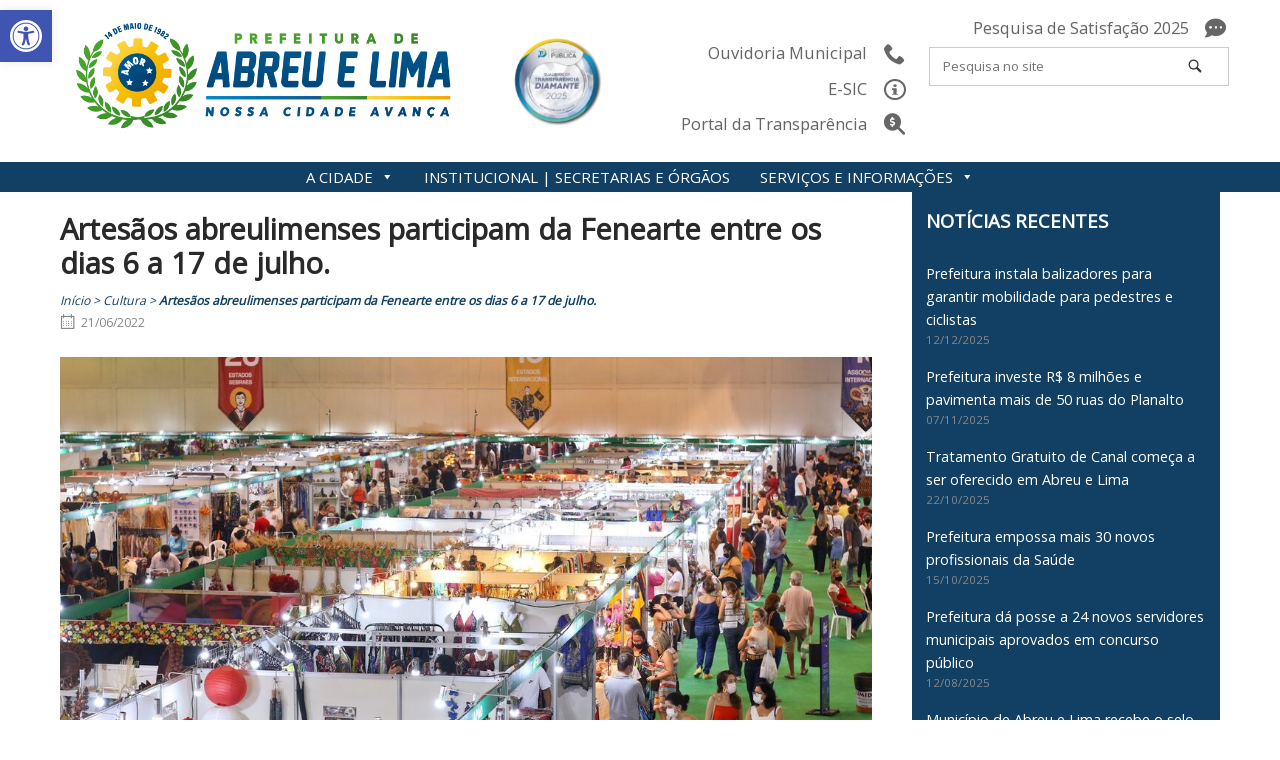

--- FILE ---
content_type: text/html; charset=UTF-8
request_url: https://abreuelima.pe.gov.br/artesaos-abreulimenses-participam-da-fenearte-entre-os-dias-6-a-17-de-julho/
body_size: 123844
content:
<!DOCTYPE html>
<html lang="pt-BR">
<head>
<meta charset="UTF-8">
<link rel="profile" href="http://gmpg.org/xfn/11">
<link rel="pingback" href="https://abreuelima.pe.gov.br/xmlrpc.php">

<meta name="viewport" content="width=device-width, initial-scale=1"><meta name='robots' content='index, follow, max-image-preview:large, max-snippet:-1, max-video-preview:-1' />

	<!-- This site is optimized with the Yoast SEO plugin v25.6 - https://yoast.com/wordpress/plugins/seo/ -->
	<title>Artesãos abreulimenses participam da Fenearte entre os dias 6 a 17 de julho. - Prefeitura Municipal de Abreu e Lima</title>
	<link rel="canonical" href="https://abreuelima.pe.gov.br/artesaos-abreulimenses-participam-da-fenearte-entre-os-dias-6-a-17-de-julho/" />
	<meta property="og:locale" content="pt_BR" />
	<meta property="og:type" content="article" />
	<meta property="og:title" content="Artesãos abreulimenses participam da Fenearte entre os dias 6 a 17 de julho. - Prefeitura Municipal de Abreu e Lima" />
	<meta property="og:description" content="Na preparação de mais uma participação histórica da cidade no evento, nos próximos dias 27 e 28, das 08h às 14h, a Secretaria de Cultura do município estará recebendo as peças dos artesãos, que inclusive porventura ainda não estejam cadastrados, que desejem expor e vender seus produtos na Feira. &#x2705; Importante estar atento aos critérios [&hellip;]" />
	<meta property="og:url" content="https://abreuelima.pe.gov.br/artesaos-abreulimenses-participam-da-fenearte-entre-os-dias-6-a-17-de-julho/" />
	<meta property="og:site_name" content="Prefeitura Municipal de Abreu e Lima" />
	<meta property="article:publisher" content="https://www.facebook.com/PrefeituradeAbreueLima/" />
	<meta property="article:published_time" content="2022-06-21T12:53:03+00:00" />
	<meta property="article:modified_time" content="2024-10-10T15:05:44+00:00" />
	<meta property="og:image" content="https://abreuelima.pe.gov.br/wp-content/uploads/2022/06/d71b0f2a-144c-4052-9e38-bff41603ae8f.jpg" />
	<meta property="og:image:width" content="1100" />
	<meta property="og:image:height" content="734" />
	<meta property="og:image:type" content="image/jpeg" />
	<meta name="author" content="Gamal Brito" />
	<meta name="twitter:card" content="summary_large_image" />
	<meta name="twitter:label1" content="Escrito por" />
	<meta name="twitter:data1" content="Gamal Brito" />
	<meta name="twitter:label2" content="Est. tempo de leitura" />
	<meta name="twitter:data2" content="1 minuto" />
	<script type="application/ld+json" class="yoast-schema-graph">{"@context":"https://schema.org","@graph":[{"@type":"Article","@id":"https://abreuelima.pe.gov.br/artesaos-abreulimenses-participam-da-fenearte-entre-os-dias-6-a-17-de-julho/#article","isPartOf":{"@id":"https://abreuelima.pe.gov.br/artesaos-abreulimenses-participam-da-fenearte-entre-os-dias-6-a-17-de-julho/"},"author":{"name":"Gamal Brito","@id":"https://abreuelima.pe.gov.br/#/schema/person/a1ae5553dc73e47d5b70e9289987da1c"},"headline":"Artesãos abreulimenses participam da Fenearte entre os dias 6 a 17 de julho.","datePublished":"2022-06-21T12:53:03+00:00","dateModified":"2024-10-10T15:05:44+00:00","mainEntityOfPage":{"@id":"https://abreuelima.pe.gov.br/artesaos-abreulimenses-participam-da-fenearte-entre-os-dias-6-a-17-de-julho/"},"wordCount":145,"publisher":{"@id":"https://abreuelima.pe.gov.br/#organization"},"image":{"@id":"https://abreuelima.pe.gov.br/artesaos-abreulimenses-participam-da-fenearte-entre-os-dias-6-a-17-de-julho/#primaryimage"},"thumbnailUrl":"https://abreuelima.pe.gov.br/wp-content/uploads/2022/06/d71b0f2a-144c-4052-9e38-bff41603ae8f.jpg","keywords":["1","2"],"articleSection":["Cultura"],"inLanguage":"pt-BR"},{"@type":"WebPage","@id":"https://abreuelima.pe.gov.br/artesaos-abreulimenses-participam-da-fenearte-entre-os-dias-6-a-17-de-julho/","url":"https://abreuelima.pe.gov.br/artesaos-abreulimenses-participam-da-fenearte-entre-os-dias-6-a-17-de-julho/","name":"Artesãos abreulimenses participam da Fenearte entre os dias 6 a 17 de julho. - Prefeitura Municipal de Abreu e Lima","isPartOf":{"@id":"https://abreuelima.pe.gov.br/#website"},"primaryImageOfPage":{"@id":"https://abreuelima.pe.gov.br/artesaos-abreulimenses-participam-da-fenearte-entre-os-dias-6-a-17-de-julho/#primaryimage"},"image":{"@id":"https://abreuelima.pe.gov.br/artesaos-abreulimenses-participam-da-fenearte-entre-os-dias-6-a-17-de-julho/#primaryimage"},"thumbnailUrl":"https://abreuelima.pe.gov.br/wp-content/uploads/2022/06/d71b0f2a-144c-4052-9e38-bff41603ae8f.jpg","datePublished":"2022-06-21T12:53:03+00:00","dateModified":"2024-10-10T15:05:44+00:00","breadcrumb":{"@id":"https://abreuelima.pe.gov.br/artesaos-abreulimenses-participam-da-fenearte-entre-os-dias-6-a-17-de-julho/#breadcrumb"},"inLanguage":"pt-BR","potentialAction":[{"@type":"ReadAction","target":["https://abreuelima.pe.gov.br/artesaos-abreulimenses-participam-da-fenearte-entre-os-dias-6-a-17-de-julho/"]}]},{"@type":"ImageObject","inLanguage":"pt-BR","@id":"https://abreuelima.pe.gov.br/artesaos-abreulimenses-participam-da-fenearte-entre-os-dias-6-a-17-de-julho/#primaryimage","url":"https://abreuelima.pe.gov.br/wp-content/uploads/2022/06/d71b0f2a-144c-4052-9e38-bff41603ae8f.jpg","contentUrl":"https://abreuelima.pe.gov.br/wp-content/uploads/2022/06/d71b0f2a-144c-4052-9e38-bff41603ae8f.jpg","width":1100,"height":734},{"@type":"BreadcrumbList","@id":"https://abreuelima.pe.gov.br/artesaos-abreulimenses-participam-da-fenearte-entre-os-dias-6-a-17-de-julho/#breadcrumb","itemListElement":[{"@type":"ListItem","position":1,"name":"Início","item":"https://abreuelima.pe.gov.br/"},{"@type":"ListItem","position":2,"name":"Cultura","item":"https://abreuelima.pe.gov.br/category/cultura/"},{"@type":"ListItem","position":3,"name":"Artesãos abreulimenses participam da Fenearte entre os dias 6 a 17 de julho."}]},{"@type":"WebSite","@id":"https://abreuelima.pe.gov.br/#website","url":"https://abreuelima.pe.gov.br/","name":"Prefeitura Municipal de Abreu e Lima","description":"Site Oficial da Prefeitura Municipal de Abreu e Lima","publisher":{"@id":"https://abreuelima.pe.gov.br/#organization"},"potentialAction":[{"@type":"SearchAction","target":{"@type":"EntryPoint","urlTemplate":"https://abreuelima.pe.gov.br/?s={search_term_string}"},"query-input":{"@type":"PropertyValueSpecification","valueRequired":true,"valueName":"search_term_string"}}],"inLanguage":"pt-BR"},{"@type":"Organization","@id":"https://abreuelima.pe.gov.br/#organization","name":"Prefeitura Municipal de Abreu e Lima","url":"https://abreuelima.pe.gov.br/","logo":{"@type":"ImageObject","inLanguage":"pt-BR","@id":"https://abreuelima.pe.gov.br/#/schema/logo/image/","url":"https://abreuelima.pe.gov.br/wp-content/uploads/2021/09/PREF-ABREU-LOGO-VERTICAL.png","contentUrl":"https://abreuelima.pe.gov.br/wp-content/uploads/2021/09/PREF-ABREU-LOGO-VERTICAL.png","width":1500,"height":1500,"caption":"Prefeitura Municipal de Abreu e Lima"},"image":{"@id":"https://abreuelima.pe.gov.br/#/schema/logo/image/"},"sameAs":["https://www.facebook.com/PrefeituradeAbreueLima/","https://www.instagram.com/prefeituradeabreuelima/","https://www.youtube.com/channel/UCbsI1po56MIqoPL_IXwBK-Q"]},{"@type":"Person","@id":"https://abreuelima.pe.gov.br/#/schema/person/a1ae5553dc73e47d5b70e9289987da1c","name":"Gamal Brito","image":{"@type":"ImageObject","inLanguage":"pt-BR","@id":"https://abreuelima.pe.gov.br/#/schema/person/image/","url":"https://secure.gravatar.com/avatar/81761a12f450a6c0b93f39c5dd5d286d?s=96&d=mm&r=g","contentUrl":"https://secure.gravatar.com/avatar/81761a12f450a6c0b93f39c5dd5d286d?s=96&d=mm&r=g","caption":"Gamal Brito"},"url":"https://abreuelima.pe.gov.br/author/gamal/"}]}</script>
	<!-- / Yoast SEO plugin. -->


<link rel='dns-prefetch' href='//fonts.googleapis.com' />
<link rel='dns-prefetch' href='//use.fontawesome.com' />
<link rel="alternate" type="application/rss+xml" title="Feed para Prefeitura Municipal de Abreu e Lima &raquo;" href="https://abreuelima.pe.gov.br/feed/" />
<link rel="alternate" type="application/rss+xml" title="Feed de comentários para Prefeitura Municipal de Abreu e Lima &raquo;" href="https://abreuelima.pe.gov.br/comments/feed/" />
<script type="text/javascript">
/* <![CDATA[ */
window._wpemojiSettings = {"baseUrl":"https:\/\/s.w.org\/images\/core\/emoji\/15.0.3\/72x72\/","ext":".png","svgUrl":"https:\/\/s.w.org\/images\/core\/emoji\/15.0.3\/svg\/","svgExt":".svg","source":{"concatemoji":"https:\/\/abreuelima.pe.gov.br\/wp-includes\/js\/wp-emoji-release.min.js?ver=6.6.4"}};
/*! This file is auto-generated */
!function(i,n){var o,s,e;function c(e){try{var t={supportTests:e,timestamp:(new Date).valueOf()};sessionStorage.setItem(o,JSON.stringify(t))}catch(e){}}function p(e,t,n){e.clearRect(0,0,e.canvas.width,e.canvas.height),e.fillText(t,0,0);var t=new Uint32Array(e.getImageData(0,0,e.canvas.width,e.canvas.height).data),r=(e.clearRect(0,0,e.canvas.width,e.canvas.height),e.fillText(n,0,0),new Uint32Array(e.getImageData(0,0,e.canvas.width,e.canvas.height).data));return t.every(function(e,t){return e===r[t]})}function u(e,t,n){switch(t){case"flag":return n(e,"\ud83c\udff3\ufe0f\u200d\u26a7\ufe0f","\ud83c\udff3\ufe0f\u200b\u26a7\ufe0f")?!1:!n(e,"\ud83c\uddfa\ud83c\uddf3","\ud83c\uddfa\u200b\ud83c\uddf3")&&!n(e,"\ud83c\udff4\udb40\udc67\udb40\udc62\udb40\udc65\udb40\udc6e\udb40\udc67\udb40\udc7f","\ud83c\udff4\u200b\udb40\udc67\u200b\udb40\udc62\u200b\udb40\udc65\u200b\udb40\udc6e\u200b\udb40\udc67\u200b\udb40\udc7f");case"emoji":return!n(e,"\ud83d\udc26\u200d\u2b1b","\ud83d\udc26\u200b\u2b1b")}return!1}function f(e,t,n){var r="undefined"!=typeof WorkerGlobalScope&&self instanceof WorkerGlobalScope?new OffscreenCanvas(300,150):i.createElement("canvas"),a=r.getContext("2d",{willReadFrequently:!0}),o=(a.textBaseline="top",a.font="600 32px Arial",{});return e.forEach(function(e){o[e]=t(a,e,n)}),o}function t(e){var t=i.createElement("script");t.src=e,t.defer=!0,i.head.appendChild(t)}"undefined"!=typeof Promise&&(o="wpEmojiSettingsSupports",s=["flag","emoji"],n.supports={everything:!0,everythingExceptFlag:!0},e=new Promise(function(e){i.addEventListener("DOMContentLoaded",e,{once:!0})}),new Promise(function(t){var n=function(){try{var e=JSON.parse(sessionStorage.getItem(o));if("object"==typeof e&&"number"==typeof e.timestamp&&(new Date).valueOf()<e.timestamp+604800&&"object"==typeof e.supportTests)return e.supportTests}catch(e){}return null}();if(!n){if("undefined"!=typeof Worker&&"undefined"!=typeof OffscreenCanvas&&"undefined"!=typeof URL&&URL.createObjectURL&&"undefined"!=typeof Blob)try{var e="postMessage("+f.toString()+"("+[JSON.stringify(s),u.toString(),p.toString()].join(",")+"));",r=new Blob([e],{type:"text/javascript"}),a=new Worker(URL.createObjectURL(r),{name:"wpTestEmojiSupports"});return void(a.onmessage=function(e){c(n=e.data),a.terminate(),t(n)})}catch(e){}c(n=f(s,u,p))}t(n)}).then(function(e){for(var t in e)n.supports[t]=e[t],n.supports.everything=n.supports.everything&&n.supports[t],"flag"!==t&&(n.supports.everythingExceptFlag=n.supports.everythingExceptFlag&&n.supports[t]);n.supports.everythingExceptFlag=n.supports.everythingExceptFlag&&!n.supports.flag,n.DOMReady=!1,n.readyCallback=function(){n.DOMReady=!0}}).then(function(){return e}).then(function(){var e;n.supports.everything||(n.readyCallback(),(e=n.source||{}).concatemoji?t(e.concatemoji):e.wpemoji&&e.twemoji&&(t(e.twemoji),t(e.wpemoji)))}))}((window,document),window._wpemojiSettings);
/* ]]> */
</script>
<style id='wp-emoji-styles-inline-css' type='text/css'>

	img.wp-smiley, img.emoji {
		display: inline !important;
		border: none !important;
		box-shadow: none !important;
		height: 1em !important;
		width: 1em !important;
		margin: 0 0.07em !important;
		vertical-align: -0.1em !important;
		background: none !important;
		padding: 0 !important;
	}
</style>
<link rel='stylesheet' id='wp-block-library-css' href='https://abreuelima.pe.gov.br/wp-includes/css/dist/block-library/style.min.css?ver=6.6.4' type='text/css' media='all' />
<link rel='stylesheet' id='wp-components-css' href='https://abreuelima.pe.gov.br/wp-includes/css/dist/components/style.min.css?ver=6.6.4' type='text/css' media='all' />
<link rel='stylesheet' id='wp-preferences-css' href='https://abreuelima.pe.gov.br/wp-includes/css/dist/preferences/style.min.css?ver=6.6.4' type='text/css' media='all' />
<link rel='stylesheet' id='wp-block-editor-css' href='https://abreuelima.pe.gov.br/wp-includes/css/dist/block-editor/style.min.css?ver=6.6.4' type='text/css' media='all' />
<link rel='stylesheet' id='popup-maker-block-library-style-css' href='https://abreuelima.pe.gov.br/wp-content/plugins/popup-maker/dist/packages/block-library-style.css?ver=dbea705cfafe089d65f1' type='text/css' media='all' />
<style id='classic-theme-styles-inline-css' type='text/css'>
/*! This file is auto-generated */
.wp-block-button__link{color:#fff;background-color:#32373c;border-radius:9999px;box-shadow:none;text-decoration:none;padding:calc(.667em + 2px) calc(1.333em + 2px);font-size:1.125em}.wp-block-file__button{background:#32373c;color:#fff;text-decoration:none}
</style>
<style id='global-styles-inline-css' type='text/css'>
:root{--wp--preset--aspect-ratio--square: 1;--wp--preset--aspect-ratio--4-3: 4/3;--wp--preset--aspect-ratio--3-4: 3/4;--wp--preset--aspect-ratio--3-2: 3/2;--wp--preset--aspect-ratio--2-3: 2/3;--wp--preset--aspect-ratio--16-9: 16/9;--wp--preset--aspect-ratio--9-16: 9/16;--wp--preset--color--black: #000000;--wp--preset--color--cyan-bluish-gray: #abb8c3;--wp--preset--color--white: #ffffff;--wp--preset--color--pale-pink: #f78da7;--wp--preset--color--vivid-red: #cf2e2e;--wp--preset--color--luminous-vivid-orange: #ff6900;--wp--preset--color--luminous-vivid-amber: #fcb900;--wp--preset--color--light-green-cyan: #7bdcb5;--wp--preset--color--vivid-green-cyan: #00d084;--wp--preset--color--pale-cyan-blue: #8ed1fc;--wp--preset--color--vivid-cyan-blue: #0693e3;--wp--preset--color--vivid-purple: #9b51e0;--wp--preset--gradient--vivid-cyan-blue-to-vivid-purple: linear-gradient(135deg,rgba(6,147,227,1) 0%,rgb(155,81,224) 100%);--wp--preset--gradient--light-green-cyan-to-vivid-green-cyan: linear-gradient(135deg,rgb(122,220,180) 0%,rgb(0,208,130) 100%);--wp--preset--gradient--luminous-vivid-amber-to-luminous-vivid-orange: linear-gradient(135deg,rgba(252,185,0,1) 0%,rgba(255,105,0,1) 100%);--wp--preset--gradient--luminous-vivid-orange-to-vivid-red: linear-gradient(135deg,rgba(255,105,0,1) 0%,rgb(207,46,46) 100%);--wp--preset--gradient--very-light-gray-to-cyan-bluish-gray: linear-gradient(135deg,rgb(238,238,238) 0%,rgb(169,184,195) 100%);--wp--preset--gradient--cool-to-warm-spectrum: linear-gradient(135deg,rgb(74,234,220) 0%,rgb(151,120,209) 20%,rgb(207,42,186) 40%,rgb(238,44,130) 60%,rgb(251,105,98) 80%,rgb(254,248,76) 100%);--wp--preset--gradient--blush-light-purple: linear-gradient(135deg,rgb(255,206,236) 0%,rgb(152,150,240) 100%);--wp--preset--gradient--blush-bordeaux: linear-gradient(135deg,rgb(254,205,165) 0%,rgb(254,45,45) 50%,rgb(107,0,62) 100%);--wp--preset--gradient--luminous-dusk: linear-gradient(135deg,rgb(255,203,112) 0%,rgb(199,81,192) 50%,rgb(65,88,208) 100%);--wp--preset--gradient--pale-ocean: linear-gradient(135deg,rgb(255,245,203) 0%,rgb(182,227,212) 50%,rgb(51,167,181) 100%);--wp--preset--gradient--electric-grass: linear-gradient(135deg,rgb(202,248,128) 0%,rgb(113,206,126) 100%);--wp--preset--gradient--midnight: linear-gradient(135deg,rgb(2,3,129) 0%,rgb(40,116,252) 100%);--wp--preset--font-size--small: 13px;--wp--preset--font-size--medium: 20px;--wp--preset--font-size--large: 36px;--wp--preset--font-size--x-large: 42px;--wp--preset--spacing--20: 0.44rem;--wp--preset--spacing--30: 0.67rem;--wp--preset--spacing--40: 1rem;--wp--preset--spacing--50: 1.5rem;--wp--preset--spacing--60: 2.25rem;--wp--preset--spacing--70: 3.38rem;--wp--preset--spacing--80: 5.06rem;--wp--preset--shadow--natural: 6px 6px 9px rgba(0, 0, 0, 0.2);--wp--preset--shadow--deep: 12px 12px 50px rgba(0, 0, 0, 0.4);--wp--preset--shadow--sharp: 6px 6px 0px rgba(0, 0, 0, 0.2);--wp--preset--shadow--outlined: 6px 6px 0px -3px rgba(255, 255, 255, 1), 6px 6px rgba(0, 0, 0, 1);--wp--preset--shadow--crisp: 6px 6px 0px rgba(0, 0, 0, 1);}:where(.is-layout-flex){gap: 0.5em;}:where(.is-layout-grid){gap: 0.5em;}body .is-layout-flex{display: flex;}.is-layout-flex{flex-wrap: wrap;align-items: center;}.is-layout-flex > :is(*, div){margin: 0;}body .is-layout-grid{display: grid;}.is-layout-grid > :is(*, div){margin: 0;}:where(.wp-block-columns.is-layout-flex){gap: 2em;}:where(.wp-block-columns.is-layout-grid){gap: 2em;}:where(.wp-block-post-template.is-layout-flex){gap: 1.25em;}:where(.wp-block-post-template.is-layout-grid){gap: 1.25em;}.has-black-color{color: var(--wp--preset--color--black) !important;}.has-cyan-bluish-gray-color{color: var(--wp--preset--color--cyan-bluish-gray) !important;}.has-white-color{color: var(--wp--preset--color--white) !important;}.has-pale-pink-color{color: var(--wp--preset--color--pale-pink) !important;}.has-vivid-red-color{color: var(--wp--preset--color--vivid-red) !important;}.has-luminous-vivid-orange-color{color: var(--wp--preset--color--luminous-vivid-orange) !important;}.has-luminous-vivid-amber-color{color: var(--wp--preset--color--luminous-vivid-amber) !important;}.has-light-green-cyan-color{color: var(--wp--preset--color--light-green-cyan) !important;}.has-vivid-green-cyan-color{color: var(--wp--preset--color--vivid-green-cyan) !important;}.has-pale-cyan-blue-color{color: var(--wp--preset--color--pale-cyan-blue) !important;}.has-vivid-cyan-blue-color{color: var(--wp--preset--color--vivid-cyan-blue) !important;}.has-vivid-purple-color{color: var(--wp--preset--color--vivid-purple) !important;}.has-black-background-color{background-color: var(--wp--preset--color--black) !important;}.has-cyan-bluish-gray-background-color{background-color: var(--wp--preset--color--cyan-bluish-gray) !important;}.has-white-background-color{background-color: var(--wp--preset--color--white) !important;}.has-pale-pink-background-color{background-color: var(--wp--preset--color--pale-pink) !important;}.has-vivid-red-background-color{background-color: var(--wp--preset--color--vivid-red) !important;}.has-luminous-vivid-orange-background-color{background-color: var(--wp--preset--color--luminous-vivid-orange) !important;}.has-luminous-vivid-amber-background-color{background-color: var(--wp--preset--color--luminous-vivid-amber) !important;}.has-light-green-cyan-background-color{background-color: var(--wp--preset--color--light-green-cyan) !important;}.has-vivid-green-cyan-background-color{background-color: var(--wp--preset--color--vivid-green-cyan) !important;}.has-pale-cyan-blue-background-color{background-color: var(--wp--preset--color--pale-cyan-blue) !important;}.has-vivid-cyan-blue-background-color{background-color: var(--wp--preset--color--vivid-cyan-blue) !important;}.has-vivid-purple-background-color{background-color: var(--wp--preset--color--vivid-purple) !important;}.has-black-border-color{border-color: var(--wp--preset--color--black) !important;}.has-cyan-bluish-gray-border-color{border-color: var(--wp--preset--color--cyan-bluish-gray) !important;}.has-white-border-color{border-color: var(--wp--preset--color--white) !important;}.has-pale-pink-border-color{border-color: var(--wp--preset--color--pale-pink) !important;}.has-vivid-red-border-color{border-color: var(--wp--preset--color--vivid-red) !important;}.has-luminous-vivid-orange-border-color{border-color: var(--wp--preset--color--luminous-vivid-orange) !important;}.has-luminous-vivid-amber-border-color{border-color: var(--wp--preset--color--luminous-vivid-amber) !important;}.has-light-green-cyan-border-color{border-color: var(--wp--preset--color--light-green-cyan) !important;}.has-vivid-green-cyan-border-color{border-color: var(--wp--preset--color--vivid-green-cyan) !important;}.has-pale-cyan-blue-border-color{border-color: var(--wp--preset--color--pale-cyan-blue) !important;}.has-vivid-cyan-blue-border-color{border-color: var(--wp--preset--color--vivid-cyan-blue) !important;}.has-vivid-purple-border-color{border-color: var(--wp--preset--color--vivid-purple) !important;}.has-vivid-cyan-blue-to-vivid-purple-gradient-background{background: var(--wp--preset--gradient--vivid-cyan-blue-to-vivid-purple) !important;}.has-light-green-cyan-to-vivid-green-cyan-gradient-background{background: var(--wp--preset--gradient--light-green-cyan-to-vivid-green-cyan) !important;}.has-luminous-vivid-amber-to-luminous-vivid-orange-gradient-background{background: var(--wp--preset--gradient--luminous-vivid-amber-to-luminous-vivid-orange) !important;}.has-luminous-vivid-orange-to-vivid-red-gradient-background{background: var(--wp--preset--gradient--luminous-vivid-orange-to-vivid-red) !important;}.has-very-light-gray-to-cyan-bluish-gray-gradient-background{background: var(--wp--preset--gradient--very-light-gray-to-cyan-bluish-gray) !important;}.has-cool-to-warm-spectrum-gradient-background{background: var(--wp--preset--gradient--cool-to-warm-spectrum) !important;}.has-blush-light-purple-gradient-background{background: var(--wp--preset--gradient--blush-light-purple) !important;}.has-blush-bordeaux-gradient-background{background: var(--wp--preset--gradient--blush-bordeaux) !important;}.has-luminous-dusk-gradient-background{background: var(--wp--preset--gradient--luminous-dusk) !important;}.has-pale-ocean-gradient-background{background: var(--wp--preset--gradient--pale-ocean) !important;}.has-electric-grass-gradient-background{background: var(--wp--preset--gradient--electric-grass) !important;}.has-midnight-gradient-background{background: var(--wp--preset--gradient--midnight) !important;}.has-small-font-size{font-size: var(--wp--preset--font-size--small) !important;}.has-medium-font-size{font-size: var(--wp--preset--font-size--medium) !important;}.has-large-font-size{font-size: var(--wp--preset--font-size--large) !important;}.has-x-large-font-size{font-size: var(--wp--preset--font-size--x-large) !important;}
:where(.wp-block-post-template.is-layout-flex){gap: 1.25em;}:where(.wp-block-post-template.is-layout-grid){gap: 1.25em;}
:where(.wp-block-columns.is-layout-flex){gap: 2em;}:where(.wp-block-columns.is-layout-grid){gap: 2em;}
:root :where(.wp-block-pullquote){font-size: 1.5em;line-height: 1.6;}
</style>
<link rel='stylesheet' id='edsanimate-animo-css-css' href='https://abreuelima.pe.gov.br/wp-content/plugins/animate-it/assets/css/animate-animo.css?ver=6.6.4' type='text/css' media='all' />
<link rel='stylesheet' id='megamenu-css' href='https://abreuelima.pe.gov.br/wp-content/uploads/maxmegamenu/style.css?ver=648b1b' type='text/css' media='all' />
<link rel='stylesheet' id='dashicons-css' href='https://abreuelima.pe.gov.br/wp-includes/css/dashicons.min.css?ver=6.6.4' type='text/css' media='all' />
<link rel='stylesheet' id='pojo-a11y-css' href='https://abreuelima.pe.gov.br/wp-content/plugins/pojo-accessibility/modules/legacy/assets/css/style.min.css?ver=1.0.0' type='text/css' media='all' />
<link rel='stylesheet' id='siteorigin-north-style-css' href='https://abreuelima.pe.gov.br/wp-content/themes/siteorigin-north/style.min.css?ver=1.19.17' type='text/css' media='all' />
<link rel='stylesheet' id='siteorigin-north-icons-css' href='https://abreuelima.pe.gov.br/wp-content/themes/siteorigin-north/css/north-icons.min.css?ver=1.19.17' type='text/css' media='all' />
<link rel='stylesheet' id='siteorigin-north-flexslider-css' href='https://abreuelima.pe.gov.br/wp-content/themes/siteorigin-north/css/flexslider.min.css?ver=6.6.4' type='text/css' media='all' />
<link rel='stylesheet' id='siteorigin-google-web-fonts-css' href='https://fonts.googleapis.com/css?family=Open+Sans%3Aregular&#038;subset=latin&#038;display=block&#038;ver=6.6.4' type='text/css' media='all' />
<link rel='stylesheet' id='slb_core-css' href='https://abreuelima.pe.gov.br/wp-content/plugins/simple-lightbox/client/css/app.css?ver=2.9.4' type='text/css' media='all' />
<link rel='stylesheet' id='popup-maker-site-css' href='//abreuelima.pe.gov.br/wp-content/uploads/pum/pum-site-styles.css?generated=1768313977&#038;ver=1.21.5' type='text/css' media='all' />
<link rel='stylesheet' id='bfa-font-awesome-css' href='https://use.fontawesome.com/releases/v5.15.4/css/all.css?ver=2.0.3' type='text/css' media='all' />
<link rel='stylesheet' id='bfa-font-awesome-v4-shim-css' href='https://use.fontawesome.com/releases/v5.15.4/css/v4-shims.css?ver=2.0.3' type='text/css' media='all' />
<style id='bfa-font-awesome-v4-shim-inline-css' type='text/css'>

			@font-face {
				font-family: 'FontAwesome';
				src: url('https://use.fontawesome.com/releases/v5.15.4/webfonts/fa-brands-400.eot'),
				url('https://use.fontawesome.com/releases/v5.15.4/webfonts/fa-brands-400.eot?#iefix') format('embedded-opentype'),
				url('https://use.fontawesome.com/releases/v5.15.4/webfonts/fa-brands-400.woff2') format('woff2'),
				url('https://use.fontawesome.com/releases/v5.15.4/webfonts/fa-brands-400.woff') format('woff'),
				url('https://use.fontawesome.com/releases/v5.15.4/webfonts/fa-brands-400.ttf') format('truetype'),
				url('https://use.fontawesome.com/releases/v5.15.4/webfonts/fa-brands-400.svg#fontawesome') format('svg');
			}

			@font-face {
				font-family: 'FontAwesome';
				src: url('https://use.fontawesome.com/releases/v5.15.4/webfonts/fa-solid-900.eot'),
				url('https://use.fontawesome.com/releases/v5.15.4/webfonts/fa-solid-900.eot?#iefix') format('embedded-opentype'),
				url('https://use.fontawesome.com/releases/v5.15.4/webfonts/fa-solid-900.woff2') format('woff2'),
				url('https://use.fontawesome.com/releases/v5.15.4/webfonts/fa-solid-900.woff') format('woff'),
				url('https://use.fontawesome.com/releases/v5.15.4/webfonts/fa-solid-900.ttf') format('truetype'),
				url('https://use.fontawesome.com/releases/v5.15.4/webfonts/fa-solid-900.svg#fontawesome') format('svg');
			}

			@font-face {
				font-family: 'FontAwesome';
				src: url('https://use.fontawesome.com/releases/v5.15.4/webfonts/fa-regular-400.eot'),
				url('https://use.fontawesome.com/releases/v5.15.4/webfonts/fa-regular-400.eot?#iefix') format('embedded-opentype'),
				url('https://use.fontawesome.com/releases/v5.15.4/webfonts/fa-regular-400.woff2') format('woff2'),
				url('https://use.fontawesome.com/releases/v5.15.4/webfonts/fa-regular-400.woff') format('woff'),
				url('https://use.fontawesome.com/releases/v5.15.4/webfonts/fa-regular-400.ttf') format('truetype'),
				url('https://use.fontawesome.com/releases/v5.15.4/webfonts/fa-regular-400.svg#fontawesome') format('svg');
				unicode-range: U+F004-F005,U+F007,U+F017,U+F022,U+F024,U+F02E,U+F03E,U+F044,U+F057-F059,U+F06E,U+F070,U+F075,U+F07B-F07C,U+F080,U+F086,U+F089,U+F094,U+F09D,U+F0A0,U+F0A4-F0A7,U+F0C5,U+F0C7-F0C8,U+F0E0,U+F0EB,U+F0F3,U+F0F8,U+F0FE,U+F111,U+F118-F11A,U+F11C,U+F133,U+F144,U+F146,U+F14A,U+F14D-F14E,U+F150-F152,U+F15B-F15C,U+F164-F165,U+F185-F186,U+F191-F192,U+F1AD,U+F1C1-F1C9,U+F1CD,U+F1D8,U+F1E3,U+F1EA,U+F1F6,U+F1F9,U+F20A,U+F247-F249,U+F24D,U+F254-F25B,U+F25D,U+F267,U+F271-F274,U+F279,U+F28B,U+F28D,U+F2B5-F2B6,U+F2B9,U+F2BB,U+F2BD,U+F2C1-F2C2,U+F2D0,U+F2D2,U+F2DC,U+F2ED,U+F328,U+F358-F35B,U+F3A5,U+F3D1,U+F410,U+F4AD;
			}
		
</style>
<link rel='stylesheet' id='pt-tabs-style-css' href='https://abreuelima.pe.gov.br/wp-content/plugins/tabs-widget-for-page-builder/assets/css/style.min.css?ver=1.2.1' type='text/css' media='all' />
<script type="text/javascript" src="https://abreuelima.pe.gov.br/wp-includes/js/tinymce/tinymce.min.js?ver=49110-20201110-tadv-5900" id="wp-tinymce-root-js"></script>
<script type="text/javascript" src="https://abreuelima.pe.gov.br/wp-includes/js/tinymce/plugins/compat3x/plugin.min.js?ver=49110-20201110-tadv-5900" id="wp-tinymce-js"></script>
<script type="text/javascript" src="https://abreuelima.pe.gov.br/wp-includes/js/jquery/jquery.min.js?ver=3.7.1" id="jquery-core-js"></script>
<script type="text/javascript" src="https://abreuelima.pe.gov.br/wp-includes/js/jquery/jquery-migrate.min.js?ver=3.4.1" id="jquery-migrate-js"></script>
<script type="text/javascript" src="https://abreuelima.pe.gov.br/wp-content/plugins/tabs-widget-for-page-builder/assets/js/main.min.js?ver=1.2.1" id="pt-tabs-main-js-js"></script>
<link rel="https://api.w.org/" href="https://abreuelima.pe.gov.br/wp-json/" /><link rel="alternate" title="JSON" type="application/json" href="https://abreuelima.pe.gov.br/wp-json/wp/v2/posts/7870" /><link rel="EditURI" type="application/rsd+xml" title="RSD" href="https://abreuelima.pe.gov.br/xmlrpc.php?rsd" />
<meta name="generator" content="WordPress 6.6.4" />
<link rel='shortlink' href='https://abreuelima.pe.gov.br/?p=7870' />
<link rel="alternate" title="oEmbed (JSON)" type="application/json+oembed" href="https://abreuelima.pe.gov.br/wp-json/oembed/1.0/embed?url=https%3A%2F%2Fabreuelima.pe.gov.br%2Fartesaos-abreulimenses-participam-da-fenearte-entre-os-dias-6-a-17-de-julho%2F" />
<link rel="alternate" title="oEmbed (XML)" type="text/xml+oembed" href="https://abreuelima.pe.gov.br/wp-json/oembed/1.0/embed?url=https%3A%2F%2Fabreuelima.pe.gov.br%2Fartesaos-abreulimenses-participam-da-fenearte-entre-os-dias-6-a-17-de-julho%2F&#038;format=xml" />
<!-- start Simple Custom CSS and JS -->
<script type="text/javascript">
jQuery(document).ready(function( $ ){
  $('.pojo-a11y-link-sitemap').attr("accesskey", "1");
  $('.pojo-a11y-link-help').attr("accesskey", "2");
  $('.pojo-a11y-link-feedback').attr("accesskey", "3");
  $('.search-form input').attr("id", "pmal-busca");
  $('.pojo-a11y-link-sitemap .pojo-a11y-toolbar-icon svg').remove();
  $('.pojo-a11y-link-help .pojo-a11y-toolbar-icon svg').remove();
  $('.pojo-a11y-link-feedback .pojo-a11y-toolbar-icon svg').remove();
  $('.pojo-a11y-link-sitemap .pojo-a11y-toolbar-icon').append('<span class="fa-stack"><span class="fa fa-circle-o fa-stack-2x"></span><strong class="fa-stack-1x">1</strong></span>')
  $('.pojo-a11y-link-help .pojo-a11y-toolbar-icon').append('<span class="fa-stack"><span class="fa fa-circle-o fa-stack-2x"></span><strong class="fa-stack-1x">2</strong></span>')
  $('.pojo-a11y-link-feedback .pojo-a11y-toolbar-icon').append('<span class="fa-stack"><span class="fa fa-circle-o fa-stack-2x"></span><strong class="fa-stack-1x">3</strong></span>')

});</script>
<!-- end Simple Custom CSS and JS -->
<!-- start Simple Custom CSS and JS -->
<script type="text/javascript">
/* Default comment here */ 
jQuery(document).ready(function( $ ){
  $( "#wpforms-1156-field_4_1" ).click(function() {
    anonimoCheck();
  });
});

function anonimoCheck() {
	if(document.getElementById('wpforms-1156-field_4_1').checked) {
      document.getElementById('wpforms-1156-field_0').value='Anônimo';
      document.getElementById('wpforms-1156-field_0').previousElementSibling.innerHTML='ANÔNIMO';
      document.getElementById('wpforms-1156-field_0').style.display='none';
      document.getElementById('wpforms-1156-field_5-container').style.display='none';
      document.getElementById('wpforms-1156-field_7-container').style.display='none';
      document.getElementById('wpforms-1156-field_8-container').style.display='none';
      document.getElementById('wpforms-1156-field_1-container').style.display='none';
    }
    else {
      document.getElementById('wpforms-1156-field_0').value='';
      document.getElementById('wpforms-1156-field_0').style.display='block';
      document.getElementById('wpforms-1156-field_0').previousElementSibling.innerHTML='Nome';
      document.getElementById('wpforms-1156-field_5-container').style.display='block';
      document.getElementById('wpforms-1156-field_7-container').style.display='block';
      document.getElementById('wpforms-1156-field_8-container').style.display='block';
      document.getElementById('wpforms-1156-field_1-container').style.display='block';
    }
}</script>
<!-- end Simple Custom CSS and JS -->
        <script type="text/javascript">
            (function () {
                window.lsow_fs = {can_use_premium_code: false};
            })();
        </script>
        <style type="text/css">
#pojo-a11y-toolbar .pojo-a11y-toolbar-toggle a{ background-color: #4054b2;	color: #ffffff;}
#pojo-a11y-toolbar .pojo-a11y-toolbar-overlay, #pojo-a11y-toolbar .pojo-a11y-toolbar-overlay ul.pojo-a11y-toolbar-items.pojo-a11y-links{ border-color: #4054b2;}
body.pojo-a11y-focusable a:focus{ outline-style: solid !important;	outline-width: 1px !important;	outline-color: #FF0000 !important;}
#pojo-a11y-toolbar{ top: 10px !important;}
#pojo-a11y-toolbar .pojo-a11y-toolbar-overlay{ background-color: #ffffff;}
#pojo-a11y-toolbar .pojo-a11y-toolbar-overlay ul.pojo-a11y-toolbar-items li.pojo-a11y-toolbar-item a, #pojo-a11y-toolbar .pojo-a11y-toolbar-overlay p.pojo-a11y-toolbar-title{ color: #333333;}
#pojo-a11y-toolbar .pojo-a11y-toolbar-overlay ul.pojo-a11y-toolbar-items li.pojo-a11y-toolbar-item a.active{ background-color: #4054b2;	color: #ffffff;}
@media (max-width: 767px) { #pojo-a11y-toolbar { top: 140px !important; } }</style>				<style type="text/css" id="siteorigin-north-settings-custom" data-siteorigin-settings="true">
					/* style */ body,button,input,select,textarea { color: #363636; font-family: "Open Sans", sans-serif; font-weight: normal;  } h1,h2,h3,h4,h5,h6 { font-family: "Open Sans", sans-serif; font-weight: normal;  } blockquote { font-family: "Open Sans", sans-serif; font-weight: normal;  color: #666666; } #page ::-moz-selection { background-color: #666666; } #page ::selection { background-color: #666666; } button,input[type=button],input[type=reset],input[type=submit] { font-family: "Open Sans", sans-serif; font-weight: normal;  } button:hover,button:active,button:focus,input[type=button]:hover,input[type=button]:active,input[type=button]:focus,input[type=reset]:hover,input[type=reset]:active,input[type=reset]:focus,input[type=submit]:hover,input[type=submit]:active,input[type=submit]:focus { background: #494949; border-color: #494949; } input[type=text],input[type=email],input[type=url],input[type=password],input[type=search],input[type=tel],textarea { color: #363636; font-family: "Open Sans", sans-serif; font-weight: normal;  } .wpcf7 input.wpcf7-form-control.wpcf7-text,.wpcf7 input.wpcf7-form-control.wpcf7-number,.wpcf7 input.wpcf7-form-control.wpcf7-date,.wpcf7 textarea.wpcf7-form-control.wpcf7-textarea,.wpcf7 select.wpcf7-form-control.wpcf7-select,.wpcf7 input.wpcf7-form-control.wpcf7-quiz { color: #363636; font-family: "Open Sans", sans-serif; font-weight: normal;  } .wpcf7 input.wpcf7-form-control.wpcf7-submit[disabled] { color: #ffde16; border: 2px solid #ffde16; } .wpcf7 input.wpcf7-form-control.wpcf7-submit[disabled]:hover { color: #ffde16; border: 2px solid #ffde16; }  a { color: #666666; } a:hover,a:focus { color: #494949; } .main-navigation { font-family: "Open Sans", sans-serif; font-weight: normal;  }   .main-navigation ul .sub-menu,.main-navigation ul .children { background-color: #ffffff; border: 1px solid #ffde16; }         #header-search { background: #ffffff; } #header-search input[type=search] { font-family: "Open Sans", sans-serif; font-weight: normal;  }     #mobile-navigation { font-family: "Open Sans", sans-serif; font-weight: normal;  }        .tagcloud a { background: #888888; } .tagcloud a:hover { background: #494949; } .widget-area .widget_recent_entries ul li .post-date { color: #888888; } .widget-area .widget_rss ul li cite,.widget-area .widget_rss ul li .rss-date { color: #888888; } .content-area { margin: 0 -30% 0 0; } .site-main { margin: 0 30% 0 0; } .site-content .widget-area { width: 30%; } .layout-sidebar-left:not(.woocommerce):not(.woocommerce-page) .content-area,.layout-wc-sidebar-left .content-area { margin: 0 0 0 -30%; } .layout-sidebar-left:not(.woocommerce):not(.woocommerce-page) .site-main,.layout-wc-sidebar-left .site-main { margin: 0 0 0 30%; } .layout-sidebar-left:not(.woocommerce):not(.woocommerce-page) .site-content .widget-area,.layout-wc-sidebar-left .site-content .widget-area { width: 30%; } #masthead { background: #ffffff; border-bottom: 0px solid #ffde16; } #masthead .site-branding .site-title,#masthead .site-branding .logo-site-title { font-family: "Open Sans", sans-serif; font-weight: normal;  }   #topbar { background: #ffffff; border-bottom: 0px solid #ffde16; } #topbar p { color: #ffde16; } #topbar #topbar-widgets { padding-top: 0px; padding-bottom: 0px; } #secondary { color: #363636; }  #colophon { background: #8da8d3; color: #474747; }     #colophon .widgets aside { padding: 10px 20px; }  #colophon .site-info { color: #474747; }  .entry-meta { font-family: "Open Sans", sans-serif; font-weight: normal;  } .entry-meta li,.entry-meta a,.entry-meta .meta-icon { color: #888888; } .entry-meta li.hovering,.entry-meta li.hovering a,.entry-meta li.hovering .meta-icon { color: #494949; } .breadcrumbs { font-family: "Open Sans", sans-serif; font-weight: normal;  color: #ffde16; } .breadcrumbs a:hover { color: #494949; } .page-content,.entry-content,.entry-summary { color: #363636; } .tags-list a { background: #888888; } .tags-list a:hover { background: #494949; } .more-link { font-family: "Open Sans", sans-serif; font-weight: normal;  }  .more-link:hover { background: #666666; border-color: #666666; } .search-form button[type=submit],.woocommerce-product-search button[type=submit] { color: #363636; }  .search-form button[type=submit] svg path,.woocommerce-product-search button[type=submit] svg path { fill: #363636; } .post-pagination { font-family: "Open Sans", sans-serif; font-weight: normal;  } .post-pagination a { color: #363636; } .post-pagination a:hover { color: #494949; }  .post-pagination .page-numbers { color: #363636; } .post-pagination .prev,.post-pagination .next { color: #363636; } .comment-list li.comment { color: #ffde16; } .comment-list li.comment .comment-reply-link { color: #888888; } .comment-list li.comment .comment-reply-link:hover { background: #494949; } .comment-list li.comment .info { color: #888888; }  #commentform .form-allowed-tags,#commentform .comment-notes,#commentform .logged-in-as { color: #888888; } #commentform .form-submit input { font-family: "Open Sans", sans-serif; font-weight: normal;  } #commentform .form-submit input:hover { background: #494949; border-color: #494949; } @media screen and (max-width: 600px) { body.responsive .main-navigation #mobile-menu-button { display: inline-block; } body.responsive .main-navigation ul { display: none; } body.responsive .main-navigation .north-search-icon { display: none; } .main-navigation #mobile-menu-button { display: none; } .main-navigation ul { display: inline-block; } .main-navigation .north-search-icon { display: inline-block; } } @media screen and (min-width: 601px) { body.responsive #mobile-navigation { display: none !important; } }				</style>
				<link rel="icon" href="https://abreuelima.pe.gov.br/wp-content/uploads/2021/09/cropped-icon_new-32x32.png" sizes="32x32" />
<link rel="icon" href="https://abreuelima.pe.gov.br/wp-content/uploads/2021/09/cropped-icon_new-192x192.png" sizes="192x192" />
<link rel="apple-touch-icon" href="https://abreuelima.pe.gov.br/wp-content/uploads/2021/09/cropped-icon_new-180x180.png" />
<meta name="msapplication-TileImage" content="https://abreuelima.pe.gov.br/wp-content/uploads/2021/09/cropped-icon_new-270x270.png" />
<style type="text/css">/** Mega Menu CSS: fs **/</style>
</head>

<body class="post-template-default single single-post postid-7870 single-format-standard wp-custom-logo mega-menu-primary mega-menu-max-mega-menu-1 group-blog no-js css3-animations responsive page-layout-default page-layout-menu-default page-layout-hide-masthead sticky-menu wc-columns-3">

<div id="page" class="hfeed site">
	<a class="skip-link screen-reader-text" href="#content">Skip to content</a>

			<div id="topbar">
						<div id="topbar-widgets" class="container">
								<div class="widgets widgets-1" aria-label="Top Bar Sidebar">
					<aside id="siteorigin-panels-builder-2" class="  widget widget_siteorigin-panels-builder"><div id="pl-w696651079742c"  class="panel-layout" ><div id="pg-w696651079742c-0"  class="panel-grid panel-has-style" ><div class="siteorigin-panels-stretch panel-row-style panel-row-style-for-w696651079742c-0" data-stretch-type="full" ><div id="pgc-w696651079742c-0-0"  class="panel-grid-cell" ><div id="panel-w696651079742c-0-0-0" class="so-panel widget widget_sow-button panel-first-child panel-last-child" data-index="0" ><div class="pojo-a11y-btn-resize-font pojo-a11y-btn-resize-plus panel-widget-style panel-widget-style-for-w696651079742c-0-0-0" id="real-accessability-biggerFont" ><div
			
			class="so-widget-sow-button so-widget-sow-button-flat-5d34f13bbb2f"
			
		><div class="ow-button-base ow-button-align-center"
>
			<a
					href="#"
					class="sowb-button ow-icon-placement-left ow-button-hover" 	>
		<span>
			<span class="sow-icon-icomoon" data-sow-icon="&#xea0a;"
		style="" 
		aria-hidden="true"></span>
			AUMENTAR FONTE		</span>
			</a>
	</div>
</div></div></div></div><div id="pgc-w696651079742c-0-1"  class="panel-grid-cell" ><div id="panel-w696651079742c-0-1-0" class="so-panel widget widget_sow-button panel-first-child panel-last-child" data-index="1" ><div id="real-accessability-smallerFont" class="panel-widget-style panel-widget-style-for-w696651079742c-0-1-0" ><div
			
			class="so-widget-sow-button so-widget-sow-button-flat-5d34f13bbb2f"
			
		><div class="ow-button-base ow-button-align-center"
>
			<a
					href="#"
					class="sowb-button ow-icon-placement-left ow-button-hover" 	>
		<span>
			<span class="sow-icon-icomoon" data-sow-icon="&#xea0b;"
		style="" 
		aria-hidden="true"></span>
			DIMINUIR FONTE		</span>
			</a>
	</div>
</div></div></div></div><div id="pgc-w696651079742c-0-2"  class="panel-grid-cell" ><div id="panel-w696651079742c-0-2-0" class="so-panel widget widget_sow-button panel-first-child panel-last-child" data-index="2" ><div class="real-accessability-effect panel-widget-style panel-widget-style-for-w696651079742c-0-2-0" id="real-accessability-grayscale" ><div
			
			class="so-widget-sow-button so-widget-sow-button-flat-5d34f13bbb2f"
			
		><div class="ow-button-base ow-button-align-center"
>
			<a
					href="#"
					class="sowb-button ow-icon-placement-left ow-button-hover" 	>
		<span>
			<span class="sow-icon-icomoon" data-sow-icon="&#xe9d6;"
		style="" 
		aria-hidden="true"></span>
			PRETO E BRANCO		</span>
			</a>
	</div>
</div></div></div></div><div id="pgc-w696651079742c-0-3"  class="panel-grid-cell" ><div id="panel-w696651079742c-0-3-0" class="so-panel widget widget_sow-button panel-first-child panel-last-child" data-index="3" ><div class="real-accessability-effect panel-widget-style panel-widget-style-for-w696651079742c-0-3-0" id="real-accessability-invert" ><div
			
			class="so-widget-sow-button so-widget-sow-button-flat-5d34f13bbb2f"
			
		><div class="ow-button-base ow-button-align-center"
>
			<a
					href="#"
					class="sowb-button ow-icon-placement-left ow-button-hover" 	>
		<span>
			<span class="sow-icon-icomoon" data-sow-icon="&#xe9d5;"
		style="" 
		aria-hidden="true"></span>
			ALTO CONTRASTE		</span>
			</a>
	</div>
</div></div></div></div><div id="pgc-w696651079742c-0-4"  class="panel-grid-cell" ><div id="panel-w696651079742c-0-4-0" class="so-panel widget widget_sow-button panel-first-child panel-last-child" data-index="4" ><div id="real-accessability-reset" class="panel-widget-style panel-widget-style-for-w696651079742c-0-4-0" ><div
			
			class="so-widget-sow-button so-widget-sow-button-flat-5d34f13bbb2f"
			
		><div class="ow-button-base ow-button-align-center"
>
			<a
					href="#"
					class="sowb-button ow-icon-placement-left ow-button-hover" 	>
		<span>
			<span class="sow-icon-icomoon" data-sow-icon="&#xe965;"
		style="" 
		aria-hidden="true"></span>
			REDEFINIR		</span>
			</a>
	</div>
</div></div></div></div><div id="pgc-w696651079742c-0-5"  class="panel-grid-cell" ><div id="panel-w696651079742c-0-5-0" class="so-panel widget widget_sow-button panel-first-child panel-last-child" data-index="5" ><div
			
			class="so-widget-sow-button so-widget-sow-button-flat-be78fa51b8e8"
			
		><div class="ow-button-base ow-button-align-right"
>
			<a
					href="http://transparencia.abreuelima.pe.gov.br/"
					class="sowb-button ow-icon-placement-left ow-button-hover" 	>
		<span>
			<span class="sow-icon-fontawesome sow-fas" data-sow-icon="&#xf688;"
		style="" 
		aria-hidden="true"></span>
			Portal da Transparência 		</span>
			</a>
	</div>
</div></div></div><div id="pgc-w696651079742c-0-6"  class="panel-grid-cell" ><div id="panel-w696651079742c-0-6-0" class="so-panel widget widget_sow-button panel-first-child panel-last-child" data-index="6" ><div
			
			class="so-widget-sow-button so-widget-sow-button-flat-5d34f13bbb2f"
			
		><div class="ow-button-base ow-button-align-center"
>
			<a
					href="http://transparencia.abreuelima.pe.gov.br/portal/v81/sic/sic.php?entidade=482"
					class="sowb-button ow-icon-placement-left ow-button-hover" 	>
		<span>
			<span class="sow-icon-fontawesome sow-fas" data-sow-icon="&#xf05a;"
		style="" 
		aria-hidden="true"></span>
			E-SIC		</span>
			</a>
	</div>
</div></div></div></div></div><div id="pg-w696651079742c-1"  class="panel-grid panel-has-style" ><div class="siteorigin-panels-stretch panel-row-style panel-row-style-for-w696651079742c-1" id="topo-widgets" data-stretch-type="full" ><div id="pgc-w696651079742c-1-0"  class="panel-grid-cell" ><div id="panel-w696651079742c-1-0-0" class="so-panel widget widget_sow-image panel-first-child panel-last-child" data-index="7" ><div
			
			class="so-widget-sow-image so-widget-sow-image-default-c67d20f9f743"
			
		>
<div class="sow-image-container">
			<a href="http://abreuelima.pe.gov.br"
					>
			<img 
	src="https://abreuelima.pe.gov.br/wp-content/uploads/2021/09/PREF-ABREU-LOGO-HORIZONTAL.png" width="1500" height="456" srcset="https://abreuelima.pe.gov.br/wp-content/uploads/2021/09/PREF-ABREU-LOGO-HORIZONTAL.png 1500w, https://abreuelima.pe.gov.br/wp-content/uploads/2021/09/PREF-ABREU-LOGO-HORIZONTAL-300x91.png 300w, https://abreuelima.pe.gov.br/wp-content/uploads/2021/09/PREF-ABREU-LOGO-HORIZONTAL-1024x311.png 1024w, https://abreuelima.pe.gov.br/wp-content/uploads/2021/09/PREF-ABREU-LOGO-HORIZONTAL-768x233.png 768w, https://abreuelima.pe.gov.br/wp-content/uploads/2021/09/PREF-ABREU-LOGO-HORIZONTAL-650x198.png 650w" sizes="(max-width: 1500px) 100vw, 1500px" title="ABREU E LIMA &#8211; LOGO" alt="" decoding="async" 		class="so-widget-image"/>
			</a></div>

</div></div></div><div id="pgc-w696651079742c-1-1"  class="panel-grid-cell" ><div class="panel-cell-style panel-cell-style-for-w696651079742c-1-1" ><div id="panel-w696651079742c-1-1-0" class="so-panel widget widget_sow-image panel-first-child panel-last-child" data-index="8" ><div class="popmake-9717 panel-widget-style panel-widget-style-for-w696651079742c-1-1-0" id="img-pulse" ><div
			
			class="so-widget-sow-image so-widget-sow-image-default-8b5b6f678277"
			
		>
<div class="sow-image-container">
		<img 
	src="https://abreuelima.pe.gov.br/wp-content/uploads/2026/01/certificado-diamante-2025-transparente-150x150.png" width="150" height="150" srcset="https://abreuelima.pe.gov.br/wp-content/uploads/2026/01/certificado-diamante-2025-transparente-150x150.png 150w, https://abreuelima.pe.gov.br/wp-content/uploads/2026/01/certificado-diamante-2025-transparente-300x300.png 300w, https://abreuelima.pe.gov.br/wp-content/uploads/2026/01/certificado-diamante-2025-transparente-768x768.png 768w, https://abreuelima.pe.gov.br/wp-content/uploads/2026/01/certificado-diamante-2025-transparente-650x650.png 650w, https://abreuelima.pe.gov.br/wp-content/uploads/2026/01/certificado-diamante-2025-transparente.png 958w" sizes="(max-width: 150px) 100vw, 150px" title="certificado-diamante-2025" alt="" decoding="async" 		class="so-widget-image"/>
	</div>

</div></div></div></div></div><div id="pgc-w696651079742c-1-2"  class="panel-grid-cell" ><div class="panel-cell-style panel-cell-style-for-w696651079742c-1-2" ><div id="panel-w696651079742c-1-2-0" class="so-panel widget widget_sow-button panel-first-child" data-index="9" ><div
			
			class="so-widget-sow-button so-widget-sow-button-flat-0f2c545c8352"
			
		><div class="ow-button-base ow-button-align-right"
>
			<a
					href="http://abreuelima.eouve.com.br/"
					class="sowb-button ow-icon-placement-right ow-button-hover" 	>
		<span>
			<span class="sow-icon-icomoon" data-sow-icon="&#xe942;"
		style="color: #666666" 
		aria-hidden="true"></span>
			Ouvidoria Municipal		</span>
			</a>
	</div>
</div></div><div id="panel-w696651079742c-1-2-1" class="so-panel widget widget_sow-button" data-index="10" ><div
			
			class="so-widget-sow-button so-widget-sow-button-flat-0f2c545c8352"
			
		><div class="ow-button-base ow-button-align-right"
>
			<a
					href="https://cloud.tenosoft.com.br/portal/sic/?entidade=482"
					class="sowb-button ow-icon-placement-right ow-button-hover" 	>
		<span>
			<span class="sow-icon-icomoon" data-sow-icon="&#xea0c;"
		style="color: #666666" 
		aria-hidden="true"></span>
			E-SIC		</span>
			</a>
	</div>
</div></div><div id="panel-w696651079742c-1-2-2" class="so-panel widget widget_sow-button panel-last-child" data-index="11" ><div
			
			class="so-widget-sow-button so-widget-sow-button-flat-f99dc89ab95a"
			
		><div class="ow-button-base ow-button-align-right"
>
			<a
					href="http://transparencia.abreuelima.pe.gov.br/"
					class="sowb-button ow-icon-placement-right ow-button-hover" 	>
		<span>
			<span class="sow-icon-fontawesome sow-fas" data-sow-icon="&#xf688;"
		style="color: #666666" 
		aria-hidden="true"></span>
			Portal da Transparência		</span>
			</a>
	</div>
</div></div></div></div><div id="pgc-w696651079742c-1-3"  class="panel-grid-cell" ><div id="panel-w696651079742c-1-3-0" class="so-panel widget widget_sow-button panel-first-child" data-index="12" ><div
			
			class="so-widget-sow-button so-widget-sow-button-flat-0f2c545c8352"
			
		><div class="ow-button-base ow-button-align-right"
>
			<a
					href="https://abreuelima.pe.gov.br/pesquisa-de-satisfacao/"
					class="sowb-button ow-icon-placement-right ow-button-hover" 	>
		<span>
			<span class="sow-icon-fontawesome sow-fas" data-sow-icon="&#xf4ad;"
		style="color: #666666" 
		aria-hidden="true"></span>
			Pesquisa de Satisfação 2025		</span>
			</a>
	</div>
</div></div><div id="panel-w696651079742c-1-3-1" class="so-panel widget widget_search panel-last-child" data-index="13" ><div class="panel-widget-style panel-widget-style-for-w696651079742c-1-3-1" ><form method="get" class="search-form" action="https://abreuelima.pe.gov.br/">
	<input type="search" name="s" aria-label="Search for" placeholder="Pesquisa no site" value="" />
	<button type="submit" aria-label="Pesquisa no site">
						<svg version="1.1" class="svg-icon-search" xmlns="http://www.w3.org/2000/svg" xmlns:xlink="http://www.w3.org/1999/xlink" width="32" height="32" viewBox="0 0 32 32">
					<path d="M20.943 4.619c-4.5-4.5-11.822-4.5-16.321 0-4.498 4.5-4.498 11.822 0 16.319 4.007 4.006 10.247 4.435 14.743 1.308 0.095 0.447 0.312 0.875 0.659 1.222l6.553 6.55c0.953 0.955 2.496 0.955 3.447 0 0.953-0.951 0.953-2.495 0-3.447l-6.553-6.551c-0.347-0.349-0.774-0.565-1.222-0.658 3.13-4.495 2.7-10.734-1.307-14.743zM18.874 18.871c-3.359 3.357-8.825 3.357-12.183 0-3.357-3.359-3.357-8.825 0-12.184 3.358-3.359 8.825-3.359 12.183 0s3.359 8.825 0 12.184z"></path>
				</svg>
				</button>
</form>
</div></div></div></div></div><div id="pg-w696651079742c-2"  class="panel-grid panel-has-style" ><div class="siteorigin-panels-stretch panel-row-style panel-row-style-for-w696651079742c-2" data-stretch-type="full" ><div id="pgc-w696651079742c-2-0"  class="panel-grid-cell" ><div id="panel-w696651079742c-2-0-0" class="so-panel widget widget_maxmegamenu panel-first-child panel-last-child" data-index="14" ><div id="pmal-menu" class="panel-widget-style panel-widget-style-for-w696651079742c-2-0-0" ><div id="mega-menu-wrap-primary" class="mega-menu-wrap"><div class="mega-menu-toggle"><div class="mega-toggle-blocks-left"></div><div class="mega-toggle-blocks-center"></div><div class="mega-toggle-blocks-right"><div class='mega-toggle-block mega-menu-toggle-block mega-toggle-block-1' id='mega-toggle-block-1' tabindex='0'><span class='mega-toggle-label' role='button' aria-expanded='false'><span class='mega-toggle-label-closed'>MENU</span><span class='mega-toggle-label-open'>MENU</span></span></div></div></div><ul id="mega-menu-primary" class="mega-menu max-mega-menu mega-menu-horizontal mega-no-js" data-event="hover_intent" data-effect="fade_up" data-effect-speed="200" data-effect-mobile="disabled" data-effect-speed-mobile="0" data-mobile-force-width="false" data-second-click="go" data-document-click="collapse" data-vertical-behaviour="standard" data-breakpoint="767" data-unbind="true" data-mobile-state="collapse_all" data-mobile-direction="vertical" data-hover-intent-timeout="300" data-hover-intent-interval="100"><li class="mega-menu-item mega-menu-item-type-post_type mega-menu-item-object-page mega-menu-item-has-children mega-align-bottom-left mega-menu-flyout mega-menu-item-1459" id="mega-menu-item-1459"><a class="mega-menu-link" href="https://abreuelima.pe.gov.br/a-cidade/" aria-expanded="false" tabindex="0">A CIDADE<span class="mega-indicator" aria-hidden="true"></span></a>
<ul class="mega-sub-menu">
<li class="mega-menu-item mega-menu-item-type-custom mega-menu-item-object-custom mega-menu-item-1926" id="mega-menu-item-1926"><a class="mega-menu-link" href="https://abreuelima.pe.gov.br/a-cidade/">HISTÓRIA</a></li><li class="mega-menu-item mega-menu-item-type-custom mega-menu-item-object-custom mega-menu-item-1927" id="mega-menu-item-1927"><a class="mega-menu-link" href="https://abreuelima.pe.gov.br/a-cidade/">TURISMO</a></li></ul>
</li><li class="mega-menu-item mega-menu-item-type-custom mega-menu-item-object-custom mega-align-bottom-left mega-menu-flyout mega-menu-item-528" id="mega-menu-item-528"><a class="mega-menu-link" href="https://cloud.tenosoft.com.br/portal/v81/indexent/indexent.php?entidade=482&#038;idoc=inst" tabindex="0">INSTITUCIONAL | SECRETARIAS E ÓRGÃOS</a></li><li class="mega-menu-item mega-menu-item-type-custom mega-menu-item-object-custom mega-menu-item-has-children mega-menu-megamenu mega-menu-grid mega-align-bottom-left mega-menu-grid mega-menu-item-623" id="mega-menu-item-623"><a class="mega-menu-link" href="#" aria-expanded="false" tabindex="0">SERVIÇOS E INFORMAÇÕES<span class="mega-indicator" aria-hidden="true"></span></a>
<ul class="mega-sub-menu" role='presentation'>
<li class="mega-menu-row" id="mega-menu-623-0">
	<ul class="mega-sub-menu" style='--columns:3' role='presentation'>
<li class="mega-menu-column mega-menu-columns-1-of-3" style="--columns:3; --span:1" id="mega-menu-623-0-0">
		<ul class="mega-sub-menu">
<li class="mega-menu-item mega-menu-item-type-custom mega-menu-item-object-custom mega-menu-item-8176" id="mega-menu-item-8176"><a class="mega-menu-link" href="https://cloud.tenosoft.com.br/portal/v81/indexent/indexent.php?entidade=482&#038;idoc=avisolic">Aviso de Licitação</a></li><li class="mega-menu-item mega-menu-item-type-post_type mega-menu-item-object-page mega-menu-item-6437" id="mega-menu-item-6437"><a class="mega-menu-link" href="https://abreuelima.pe.gov.br/cadastro-de-inscricao-municipal-cim/">CADASTRO DE INSCRIÇÃO MUNICIPAL (CIM)</a></li><li class="mega-menu-item mega-menu-item-type-post_type mega-menu-item-object-page mega-menu-item-6450" id="mega-menu-item-6450"><a class="mega-menu-link" href="https://abreuelima.pe.gov.br/declaracao-de-servicos-tomados/">DECLARAÇÃO DE SERVIÇOS TOMADOS</a></li><li class="mega-menu-item mega-menu-item-type-custom mega-menu-item-object-custom mega-menu-item-5523" id="mega-menu-item-5523"><a class="mega-menu-link" href="https://cloud.tenosoft.com.br/portal/sic/?entidade=482">E-SIC (Serviço de Informação ao Cidadão)</a></li><li class="mega-menu-item mega-menu-item-type-post_type mega-menu-item-object-page mega-menu-item-6449" id="mega-menu-item-6449"><a class="mega-menu-link" href="https://abreuelima.pe.gov.br/imunidade-e-isencao-tributaria/">IMUNIDADE E ISENÇÃO TRIBUTÁRIA</a></li><li class="mega-menu-item mega-menu-item-type-custom mega-menu-item-object-custom mega-menu-item-9345" id="mega-menu-item-9345"><a class="mega-menu-link" href="https://leismunicipais.com.br/prefeitura/pe/abreuelima">Legislação Municipal</a></li>		</ul>
</li><li class="mega-menu-column mega-menu-columns-1-of-3" style="--columns:3; --span:1" id="mega-menu-623-0-1">
		<ul class="mega-sub-menu">
<li class="mega-menu-item mega-menu-item-type-post_type mega-menu-item-object-page mega-menu-item-6432" id="mega-menu-item-6432"><a class="mega-menu-link" href="https://abreuelima.pe.gov.br/sobre-licenca-de-alvara-de-funcionamento-e-de-vigilancia-sanitaria-municipal/">LICENÇA DE ALVARÁ DE FUNCIONAMENTO E DE VIGILÂNCIA SANITÁRIA MUNICIPAL</a></li><li class="mega-menu-item mega-menu-item-type-custom mega-menu-item-object-custom mega-menu-item-8180" id="mega-menu-item-8180"><a class="mega-menu-link" href="https://cloud.tenosoft.com.br/portal/v81/indexent/indexent.php?entidade=482&#038;idoc=lic">Licitações, Contratos e termos aditivos</a></li><li class="mega-menu-item mega-menu-item-type-custom mega-menu-item-object-custom mega-menu-item-has-children mega-menu-item-624" id="mega-menu-item-624"><a class="mega-menu-link" href="https://www.tributosmunicipais.com.br/NFE-abreuelima/">Nota Fiscal Eletrônica<span class="mega-indicator" aria-hidden="true"></span></a>
			<ul class="mega-sub-menu">
<li class="mega-menu-item mega-menu-item-type-post_type mega-menu-item-object-page mega-has-icon mega-icon-left mega-menu-item-6438" id="mega-menu-item-6438"><a class="dashicons-plus-alt2 mega-menu-link" href="https://abreuelima.pe.gov.br/acesso-a-nota-fiscal-de-servico-eletronica-nfs-e-secretaria-de-financas/">ACESSO A NOTA FISCAL DE SERVIÇO ELETRÔNICA – NFS-E</a></li><li class="mega-menu-item mega-menu-item-type-post_type mega-menu-item-object-page mega-has-icon mega-icon-left mega-menu-item-6428" id="mega-menu-item-6428"><a class="dashicons-plus-alt2 mega-menu-link" href="https://abreuelima.pe.gov.br/cancelamento-substituicao-carta-correcao-de-nfs-e-secretaria-de-financas/">CANCELAMENTO/SUBSTITUIÇÃO/CARTA CORREÇÃO DE NFS-E</a></li>			</ul>
</li><li class="mega-menu-item mega-menu-item-type-custom mega-menu-item-object-custom mega-menu-item-8182" id="mega-menu-item-8182"><a class="mega-menu-link" href="https://cloud.tenosoft.com.br/portal/v81/indexent/indexent.php?entidade=482&#038;idoc=porc">Planejamento Orçamentário (PPA, LDO E LOA)</a></li><li class="mega-menu-item mega-menu-item-type-post_type mega-menu-item-object-page mega-menu-item-5522" id="mega-menu-item-5522"><a class="mega-menu-link" href="https://abreuelima.pe.gov.br/planejamento-urbano/">Planejamento Urbano</a></li><li class="mega-menu-item mega-menu-item-type-custom mega-menu-item-object-custom mega-menu-item-has-children mega-menu-item-626" id="mega-menu-item-626"><a class="mega-menu-link" href="http://gestor.tributosmunicipais.com.br/abreuelima/portaldocontribuinte">Portal do Contribuinte<span class="mega-indicator" aria-hidden="true"></span></a>
			<ul class="mega-sub-menu">
<li class="mega-menu-item mega-menu-item-type-post_type mega-menu-item-object-page mega-has-icon mega-icon-left mega-menu-item-6414" id="mega-menu-item-6414"><a class="dashicons-plus-alt2 mega-menu-link" href="https://abreuelima.pe.gov.br/sobre-o-portal-do-contribuinte-secretaria-de-financas/">SOBRE O PORTAL DO CONTRIBUINTE</a></li>			</ul>
</li><li class="mega-menu-item mega-menu-item-type-custom mega-menu-item-object-custom mega-menu-item-625" id="mega-menu-item-625"><a class="mega-menu-link" href="http://transparencia.abreuelima.pe.gov.br/">Portal da Transparência</a></li>		</ul>
</li><li class="mega-menu-column mega-menu-columns-1-of-3" style="--columns:3; --span:1" id="mega-menu-623-0-2">
		<ul class="mega-sub-menu">
<li class="mega-menu-item mega-menu-item-type-custom mega-menu-item-object-custom mega-menu-item-627" id="mega-menu-item-627"><a class="mega-menu-link" href="https://portaldoservidor.abreuelima.pe.gov.br">Portal do Servidor</a></li><li class="mega-menu-item mega-menu-item-type-custom mega-menu-item-object-custom mega-menu-item-8077" id="mega-menu-item-8077"><a class="mega-menu-link" href="https://www.faciltecnologia.com.br/consigfacil/abreuelima/index_servidor.php">Portal do Servidor (Consignado)</a></li><li class="mega-menu-item mega-menu-item-type-custom mega-menu-item-object-custom mega-menu-item-8183" id="mega-menu-item-8183"><a class="mega-menu-link" href="https://cloud.tenosoft.com.br/portal/v81/p_index/p_index.php?entidade=482&#038;mgmenu=49">Portarias, Decretos e Outros Atos Oficiais</a></li><li class="mega-menu-item mega-menu-item-type-custom mega-menu-item-object-custom mega-menu-item-8178" id="mega-menu-item-8178"><a class="mega-menu-link" href="https://cloud.tenosoft.com.br/portal/v81/indexent/indexent.php?entidade=482&#038;idoc=lfiscal">RREO e RGF</a></li><li class="mega-menu-item mega-menu-item-type-post_type mega-menu-item-object-page mega-menu-item-9521" id="mega-menu-item-9521"><a class="mega-menu-link" href="https://abreuelima.pe.gov.br/sala-do-empreendedor-abreu-e-lima/">Sala do Empreendedor – Abreu e Lima</a></li><li class="mega-menu-item mega-menu-item-type-post_type mega-menu-item-object-page mega-menu-item-6444" id="mega-menu-item-6444"><a class="mega-menu-link" href="https://abreuelima.pe.gov.br/simples-nacional/">SIMPLES NACIONAL</a></li>		</ul>
</li>	</ul>
</li><li class="mega-menu-row" id="mega-menu-623-2">
	<ul class="mega-sub-menu" style='--columns:12' role='presentation'>
<li class="mega-menu-column mega-menu-columns-3-of-12" style="--columns:12; --span:3" id="mega-menu-623-2-0"></li>	</ul>
</li></ul>
</li></ul></div></div></div></div></div></div></div></aside>				</div>
			</div><!-- #topbar-widgets -->
		</div><!-- #topbar -->
	
	
	
	<div id="content" class="site-content">

		<div class="container">

			
	<div id="primary" class="content-area">
		<main id="main" class="site-main">

		
			
<article id="post-7870" class="entry post-7870 post type-post status-publish format-standard has-post-thumbnail hentry category-cultura tag-13 tag-15">

	
			<header class="entry-header">
			<h1 class="entry-title">Artesãos abreulimenses participam da Fenearte entre os dias 6 a 17 de julho.</h1>	
	<div id='yoast-breadcrumbs' class='breadcrumbs'><span><span><a href="https://abreuelima.pe.gov.br/">Início</a></span> &gt; <span><a href="https://abreuelima.pe.gov.br/category/cultura/">Cultura</a></span> &gt; <span class="breadcrumb_last" aria-current="page"><strong>Artesãos abreulimenses participam da Fenearte entre os dias 6 a 17 de julho.</strong></span></span></div>
				<div class="entry-meta">
						<li class="posted-on">
			<span class="meta-icon north-icon-calendar" aria-hidden="true"></span>
			<a href="https://abreuelima.pe.gov.br/artesaos-abreulimenses-participam-da-fenearte-entre-os-dias-6-a-17-de-julho/">
				<time class="entry-date published" datetime="2022-06-21T09:53:03-03:00">21/06/2022</time><time class="updated" datetime="2024-10-10T12:05:44-03:00">10/10/2024</time>			</a>
		</li>
					</div><!-- .entry-meta -->
		</header><!-- .entry-header -->
	
	<div class="entry-content">
		<p><img decoding="async" class="alignnone size-full wp-image-7871" src="https://abreuelima.pe.gov.br/wp-content/uploads/2022/06/d71b0f2a-144c-4052-9e38-bff41603ae8f.jpg" alt="" width="1100" height="734" /></p>
<p>Na preparação de mais uma participação histórica da cidade no evento, nos próximos dias 27 e 28, das 08h às 14h, a Secretaria de Cultura do município estará recebendo as peças dos artesãos, que inclusive porventura ainda não estejam cadastrados, que desejem expor e vender seus produtos na Feira. &#x2705;</p>
<p>Importante estar atento aos critérios estabelecidos pela própria Fenearte sobre a quantidade e a tipificação das peças que podem ser comercializadas durante o evento.</p>
<p>Para entregar os produtos e/ou acessar todas as informações acerca da participação na Feira, os artesãos devem se dirigir à sede da Secretaria, localizada na Pracinha da Cultura (Rua do Campo 1 S/N), no antigo Campo do Vera Cruz, no bairro de Boa Esperança (Fosfato).</p>
			</div><!-- .entry-content -->

	<footer class="entry-footer">
		<span class="cat-links">Posted in <a href="https://abreuelima.pe.gov.br/category/cultura/" rel="category tag">Cultura</a></span><div class="tags-list"><a href="https://abreuelima.pe.gov.br/tag/1/" rel="tag">1</a><a href="https://abreuelima.pe.gov.br/tag/2/" rel="tag">2</a></div>	</footer><!-- .entry-footer -->
</article><!-- #post-## -->

			
			
		
		</main><!-- #main -->
	</div><!-- #primary -->


<div id="secondary" class="widget-area" aria-label="Main Sidebar">
	
		<aside id="recent-posts-3" class="widget widget_recent_entries">
		<h2 class="widget-title">Notícias Recentes</h2>
		<ul>
											<li>
					<a href="https://abreuelima.pe.gov.br/prefeitura-instala-balizadores-para-garantir-mobilidade-para-pedestres-e-ciclistas/">Prefeitura instala balizadores para garantir mobilidade para pedestres e ciclistas</a>
											<span class="post-date">12/12/2025</span>
									</li>
											<li>
					<a href="https://abreuelima.pe.gov.br/prefeitura-investe-r-8-milhoes-e-pavimenta-mais-de-50-ruas-do-planalto/">Prefeitura investe R$ 8 milhões e pavimenta mais de 50 ruas  do Planalto</a>
											<span class="post-date">07/11/2025</span>
									</li>
											<li>
					<a href="https://abreuelima.pe.gov.br/tratamento-de-canal-gratuito-comeca-a-ser-oferecido-em-abreu-e-lima/">Tratamento Gratuito de Canal começa a ser oferecido em Abreu e Lima</a>
											<span class="post-date">22/10/2025</span>
									</li>
											<li>
					<a href="https://abreuelima.pe.gov.br/prefeitura-empossa-mais-30-novos-profissionais-da-saude/">Prefeitura empossa mais 30 novos profissionais da Saúde</a>
											<span class="post-date">15/10/2025</span>
									</li>
											<li>
					<a href="https://abreuelima.pe.gov.br/prefeitura-de-abreu-e-lima-da-posse-a-24-novos-servidores-municipais-aprovados-em-concurso-publico/">Prefeitura dá posse a 24 novos servidores municipais aprovados em concurso público</a>
											<span class="post-date">12/08/2025</span>
									</li>
											<li>
					<a href="https://abreuelima.pe.gov.br/municipio-de-abreu-e-lima-recebe-o-selo-diamante-na-avaliacao-de-transparencia-publica/">Município de Abreu e Lima recebe o selo Diamante na avaliação de Transparência Pública</a>
											<span class="post-date">11/08/2025</span>
									</li>
											<li>
					<a href="https://abreuelima.pe.gov.br/futsal-agita-municipio-com-largada-oficial-da-2a-taca-general-abreu-e-lima/">Futsal agita município com largada oficial da 2ª Taça General Abreu e Lima</a>
											<span class="post-date">05/08/2025</span>
									</li>
											<li>
					<a href="https://abreuelima.pe.gov.br/prefeitura-deve-investir-mais-de-r-20-milhoes-em-projetos-de-contencao-de-encostas/">Prefeitura deve investir mais de R$ 20 milhões em projetos de contenção de encostas</a>
											<span class="post-date">31/07/2025</span>
									</li>
					</ul>

		</aside><aside id="archives-2" class="widget widget_archive"><h2 class="widget-title">Arquivo de Notícias</h2>		<label class="screen-reader-text" for="archives-dropdown-2">Arquivo de Notícias</label>
		<select id="archives-dropdown-2" name="archive-dropdown">
			
			<option value="">Selecionar o mês</option>
				<option value='https://abreuelima.pe.gov.br/2025/12/'> dezembro 2025 </option>
	<option value='https://abreuelima.pe.gov.br/2025/11/'> novembro 2025 </option>
	<option value='https://abreuelima.pe.gov.br/2025/10/'> outubro 2025 </option>
	<option value='https://abreuelima.pe.gov.br/2025/08/'> agosto 2025 </option>
	<option value='https://abreuelima.pe.gov.br/2025/07/'> julho 2025 </option>
	<option value='https://abreuelima.pe.gov.br/2025/06/'> junho 2025 </option>
	<option value='https://abreuelima.pe.gov.br/2025/04/'> abril 2025 </option>
	<option value='https://abreuelima.pe.gov.br/2025/03/'> março 2025 </option>
	<option value='https://abreuelima.pe.gov.br/2025/02/'> fevereiro 2025 </option>
	<option value='https://abreuelima.pe.gov.br/2025/01/'> janeiro 2025 </option>
	<option value='https://abreuelima.pe.gov.br/2024/05/'> maio 2024 </option>
	<option value='https://abreuelima.pe.gov.br/2024/04/'> abril 2024 </option>
	<option value='https://abreuelima.pe.gov.br/2024/03/'> março 2024 </option>
	<option value='https://abreuelima.pe.gov.br/2024/02/'> fevereiro 2024 </option>
	<option value='https://abreuelima.pe.gov.br/2024/01/'> janeiro 2024 </option>
	<option value='https://abreuelima.pe.gov.br/2023/12/'> dezembro 2023 </option>
	<option value='https://abreuelima.pe.gov.br/2023/11/'> novembro 2023 </option>
	<option value='https://abreuelima.pe.gov.br/2023/10/'> outubro 2023 </option>
	<option value='https://abreuelima.pe.gov.br/2023/09/'> setembro 2023 </option>
	<option value='https://abreuelima.pe.gov.br/2023/08/'> agosto 2023 </option>
	<option value='https://abreuelima.pe.gov.br/2023/07/'> julho 2023 </option>
	<option value='https://abreuelima.pe.gov.br/2023/06/'> junho 2023 </option>
	<option value='https://abreuelima.pe.gov.br/2023/05/'> maio 2023 </option>
	<option value='https://abreuelima.pe.gov.br/2023/04/'> abril 2023 </option>
	<option value='https://abreuelima.pe.gov.br/2023/03/'> março 2023 </option>
	<option value='https://abreuelima.pe.gov.br/2023/02/'> fevereiro 2023 </option>
	<option value='https://abreuelima.pe.gov.br/2023/01/'> janeiro 2023 </option>
	<option value='https://abreuelima.pe.gov.br/2022/12/'> dezembro 2022 </option>
	<option value='https://abreuelima.pe.gov.br/2022/11/'> novembro 2022 </option>
	<option value='https://abreuelima.pe.gov.br/2022/10/'> outubro 2022 </option>
	<option value='https://abreuelima.pe.gov.br/2022/09/'> setembro 2022 </option>
	<option value='https://abreuelima.pe.gov.br/2022/08/'> agosto 2022 </option>
	<option value='https://abreuelima.pe.gov.br/2022/07/'> julho 2022 </option>
	<option value='https://abreuelima.pe.gov.br/2022/06/'> junho 2022 </option>
	<option value='https://abreuelima.pe.gov.br/2022/05/'> maio 2022 </option>
	<option value='https://abreuelima.pe.gov.br/2022/04/'> abril 2022 </option>
	<option value='https://abreuelima.pe.gov.br/2022/03/'> março 2022 </option>
	<option value='https://abreuelima.pe.gov.br/2022/02/'> fevereiro 2022 </option>
	<option value='https://abreuelima.pe.gov.br/2022/01/'> janeiro 2022 </option>
	<option value='https://abreuelima.pe.gov.br/2021/12/'> dezembro 2021 </option>
	<option value='https://abreuelima.pe.gov.br/2021/11/'> novembro 2021 </option>
	<option value='https://abreuelima.pe.gov.br/2021/10/'> outubro 2021 </option>
	<option value='https://abreuelima.pe.gov.br/2021/09/'> setembro 2021 </option>
	<option value='https://abreuelima.pe.gov.br/2021/08/'> agosto 2021 </option>
	<option value='https://abreuelima.pe.gov.br/2021/07/'> julho 2021 </option>
	<option value='https://abreuelima.pe.gov.br/2021/06/'> junho 2021 </option>
	<option value='https://abreuelima.pe.gov.br/2021/05/'> maio 2021 </option>
	<option value='https://abreuelima.pe.gov.br/2021/04/'> abril 2021 </option>
	<option value='https://abreuelima.pe.gov.br/2021/03/'> março 2021 </option>
	<option value='https://abreuelima.pe.gov.br/2021/02/'> fevereiro 2021 </option>
	<option value='https://abreuelima.pe.gov.br/2021/01/'> janeiro 2021 </option>
	<option value='https://abreuelima.pe.gov.br/2020/12/'> dezembro 2020 </option>
	<option value='https://abreuelima.pe.gov.br/2020/11/'> novembro 2020 </option>
	<option value='https://abreuelima.pe.gov.br/2020/10/'> outubro 2020 </option>
	<option value='https://abreuelima.pe.gov.br/2020/09/'> setembro 2020 </option>
	<option value='https://abreuelima.pe.gov.br/2020/08/'> agosto 2020 </option>
	<option value='https://abreuelima.pe.gov.br/2020/07/'> julho 2020 </option>
	<option value='https://abreuelima.pe.gov.br/2020/06/'> junho 2020 </option>
	<option value='https://abreuelima.pe.gov.br/2020/05/'> maio 2020 </option>
	<option value='https://abreuelima.pe.gov.br/2020/04/'> abril 2020 </option>
	<option value='https://abreuelima.pe.gov.br/2020/03/'> março 2020 </option>
	<option value='https://abreuelima.pe.gov.br/2020/02/'> fevereiro 2020 </option>
	<option value='https://abreuelima.pe.gov.br/2020/01/'> janeiro 2020 </option>
	<option value='https://abreuelima.pe.gov.br/2019/12/'> dezembro 2019 </option>
	<option value='https://abreuelima.pe.gov.br/2019/11/'> novembro 2019 </option>
	<option value='https://abreuelima.pe.gov.br/2019/10/'> outubro 2019 </option>
	<option value='https://abreuelima.pe.gov.br/2019/09/'> setembro 2019 </option>
	<option value='https://abreuelima.pe.gov.br/2019/08/'> agosto 2019 </option>
	<option value='https://abreuelima.pe.gov.br/2019/07/'> julho 2019 </option>
	<option value='https://abreuelima.pe.gov.br/2019/06/'> junho 2019 </option>
	<option value='https://abreuelima.pe.gov.br/2019/05/'> maio 2019 </option>
	<option value='https://abreuelima.pe.gov.br/2019/04/'> abril 2019 </option>
	<option value='https://abreuelima.pe.gov.br/2019/03/'> março 2019 </option>
	<option value='https://abreuelima.pe.gov.br/2019/02/'> fevereiro 2019 </option>
	<option value='https://abreuelima.pe.gov.br/2019/01/'> janeiro 2019 </option>
	<option value='https://abreuelima.pe.gov.br/2018/12/'> dezembro 2018 </option>
	<option value='https://abreuelima.pe.gov.br/2018/11/'> novembro 2018 </option>
	<option value='https://abreuelima.pe.gov.br/2018/10/'> outubro 2018 </option>
	<option value='https://abreuelima.pe.gov.br/2018/09/'> setembro 2018 </option>
	<option value='https://abreuelima.pe.gov.br/2018/08/'> agosto 2018 </option>
	<option value='https://abreuelima.pe.gov.br/2018/07/'> julho 2018 </option>
	<option value='https://abreuelima.pe.gov.br/2018/06/'> junho 2018 </option>
	<option value='https://abreuelima.pe.gov.br/2018/05/'> maio 2018 </option>
	<option value='https://abreuelima.pe.gov.br/2018/04/'> abril 2018 </option>
	<option value='https://abreuelima.pe.gov.br/2018/03/'> março 2018 </option>
	<option value='https://abreuelima.pe.gov.br/2018/02/'> fevereiro 2018 </option>

		</select>

			<script type="text/javascript">
/* <![CDATA[ */

(function() {
	var dropdown = document.getElementById( "archives-dropdown-2" );
	function onSelectChange() {
		if ( dropdown.options[ dropdown.selectedIndex ].value !== '' ) {
			document.location.href = this.options[ this.selectedIndex ].value;
		}
	}
	dropdown.onchange = onSelectChange;
})();

/* ]]> */
</script>
</aside></div><!-- #secondary -->

		</div><!-- .container -->
	</div><!-- #content -->

	
	<footer id="colophon" class="site-footer unconstrained-footer footer-active-sidebar">

		
					<div class="container">

									<div class="widgets widget-area widgets-1" aria-label="Footer Sidebar">
						<div class="widget-wrapper"><aside id="siteorigin-panels-builder-3" class="widget widget_siteorigin-panels-builder"><div id="pl-w6478a56788564"  class="panel-layout" ><div id="pg-w6478a56788564-0"  class="panel-grid panel-no-style" ><div id="pgc-w6478a56788564-0-0"  class="panel-grid-cell" ><div id="footer-1" class="panel-cell-style panel-cell-style-for-w6478a56788564-0-0" ><div id="panel-w6478a56788564-0-0-0" class="so-panel widget widget_sow-image panel-first-child panel-last-child" data-index="0" ><div
			
			class="so-widget-sow-image so-widget-sow-image-default-c67d20f9f743"
			
		>
<div class="sow-image-container">
			<a href="https://abreuelima.pe.gov.br"
					>
			<img 
	src="https://abreuelima.pe.gov.br/wp-content/uploads/2022/12/PREF-ABREU-LOGO-VERTICAL_small.png" width="150" height="150" sizes="(max-width: 150px) 100vw, 150px" alt="" decoding="async" loading="lazy" 		class="so-widget-image"/>
			</a></div>

</div></div></div></div><div id="pgc-w6478a56788564-0-1"  class="panel-grid-cell" ><div id="footer-2" class="panel-cell-style panel-cell-style-for-w6478a56788564-0-1" ><div id="panel-w6478a56788564-0-1-0" class="so-panel widget widget_sow-editor panel-first-child panel-last-child" data-index="1" ><div
			
			class="so-widget-sow-editor so-widget-sow-editor-base"
			
		><h3 class="widget-title">INFORMAÇÕES</h3>
<div class="siteorigin-widget-tinymce textwidget">
	<p>Av. Duque de Caxias, 924, Centro, Abreu e Lima / PE<br />
Pabx: (81) 3541.4715<br />
Ouvidoria: ouvidoria@abreuelima.pe.gov.br</p>
</div>
</div></div></div></div><div id="pgc-w6478a56788564-0-2"  class="panel-grid-cell" ><div id="panel-w6478a56788564-0-2-0" class="so-panel widget widget_sow-button panel-first-child" data-index="2" ><div
			
			class="so-widget-sow-button so-widget-sow-button-wire-0c06c9d77f5e"
			
		><div class="ow-button-base ow-button-align-left"
>
			<a
					href="https://abreuelima.pe.gov.br/mapa-do-site/"
					class="footer-button sowb-button ow-icon-placement-left" 	>
		<span>
			<span class="sow-icon-fontawesome sow-fas" data-sow-icon="&#xf279;"
		style="" 
		aria-hidden="true"></span>
			Mapa do Site		</span>
			</a>
	</div>
</div></div><div id="panel-w6478a56788564-0-2-1" class="so-panel widget widget_sow-button" data-index="3" ><div
			
			class="so-widget-sow-button so-widget-sow-button-wire-0c06c9d77f5e"
			
		><div class="ow-button-base ow-button-align-left"
>
			<a
					href="http://transparencia.abreuelima.pe.gov.br/portal/v81/indexent/indexent.php?entidade=482&#038;idoc=faq"
					class="footer-button sowb-button ow-icon-placement-left" 	>
		<span>
			<span class="sow-icon-fontawesome sow-fas" data-sow-icon="&#xf059;"
		style="" 
		aria-hidden="true"></span>
			Perguntas Frequentes		</span>
			</a>
	</div>
</div></div><div id="panel-w6478a56788564-0-2-2" class="so-panel widget widget_sow-button" data-index="4" ><div
			
			class="so-widget-sow-button so-widget-sow-button-wire-0c06c9d77f5e"
			
		><div class="ow-button-base ow-button-align-left"
>
			<a
					href="http://transparencia.abreuelima.pe.gov.br/portal/v81/indexent/indexent.php?entidade=482&#038;idoc=glo"
					class="footer-button sowb-button ow-icon-placement-left" 	>
		<span>
			<span class="sow-icon-fontawesome sow-fas" data-sow-icon="&#xf518;"
		style="" 
		aria-hidden="true"></span>
			Glossário		</span>
			</a>
	</div>
</div></div><div id="panel-w6478a56788564-0-2-3" class="so-panel widget widget_sow-button" data-index="5" ><div
			
			class="so-widget-sow-button so-widget-sow-button-wire-0c06c9d77f5e"
			
		><div class="ow-button-base ow-button-align-left"
>
			<a
					href="http://transparencia.abreuelima.pe.gov.br/portal/v81/indexent/indexent.php?entidade=482&#038;idoc=serv"
					class="footer-button sowb-button ow-icon-placement-left" 	>
		<span>
			<span class="sow-icon-fontawesome sow-fas" data-sow-icon="&#xf658;"
		style="" 
		aria-hidden="true"></span>
			Carta de Serviços		</span>
			</a>
	</div>
</div></div><div id="panel-w6478a56788564-0-2-4" class="so-panel widget widget_sow-button panel-last-child" data-index="6" ><div
			
			class="so-widget-sow-button so-widget-sow-button-wire-0c06c9d77f5e"
			
		><div class="ow-button-base ow-button-align-left"
>
			<a
					href="http://abreuelima.eouve.com.br/"
					class="footer-button sowb-button ow-icon-placement-left" 	>
		<span>
			<span class="sow-icon-fontawesome sow-fas" data-sow-icon="&#xf095;"
		style="" 
		aria-hidden="true"></span>
			Ouvidoria Municipal		</span>
			</a>
	</div>
</div></div></div></div></div></aside></div>					</div>
					
			</div><!-- .container -->
		
		<div class="site-info">
			<div class="container">
					<span>© Prefeitura Municipal de Abreu e Lima - PE <span id="dev-logo" style="float: right;margin-right: 40px;font-family: 'Brush Script MT', cursive">dra.dev</span></span><span></span>			</div>
		</div><!-- .site-info -->

		
	</footer><!-- #colophon -->
</div><!-- #page -->

	<div id="scroll-to-top">
		<span class="screen-reader-text">Scroll to top</span>
						<svg version="1.1" class="svg-icon-to-top" xmlns="http://www.w3.org/2000/svg" xmlns:xlink="http://www.w3.org/1999/xlink" x="0px" y="0px" viewBox="0 0 24 24" style="enable-background:new 0 0 24 24;" xml:space="preserve">
					<path class="st0" d="M12,2c0.3,0,0.5,0.1,0.7,0.3l7,7C19.9,9.5,20,9.7,20,10c0,0.3-0.1,0.5-0.3,0.7S19.3,11,19,11
						c-0.3,0-0.5-0.1-0.7-0.3L13,5.4V21c0,0.3-0.1,0.5-0.3,0.7S12.3,22,12,22s-0.5-0.1-0.7-0.3S11,21.3,11,21V5.4l-5.3,5.3
						C5.5,10.9,5.3,11,5,11c-0.3,0-0.5-0.1-0.7-0.3C4.1,10.5,4,10.3,4,10c0-0.3,0.1-0.5,0.3-0.7l7-7C11.5,2.1,11.7,2,12,2z"/>
				</svg>
				</div>

<div 
	id="pum-9717" 
	role="dialog" 
	aria-modal="false"
	class="pum pum-overlay pum-theme-692 pum-theme-default-theme popmake-overlay pum-click-to-close click_open" 
	data-popmake="{&quot;id&quot;:9717,&quot;slug&quot;:&quot;transparencia-diamante&quot;,&quot;theme_id&quot;:692,&quot;cookies&quot;:[],&quot;triggers&quot;:[{&quot;type&quot;:&quot;click_open&quot;,&quot;settings&quot;:{&quot;extra_selectors&quot;:&quot;&quot;,&quot;cookie_name&quot;:null}}],&quot;mobile_disabled&quot;:null,&quot;tablet_disabled&quot;:null,&quot;meta&quot;:{&quot;display&quot;:{&quot;stackable&quot;:false,&quot;overlay_disabled&quot;:false,&quot;scrollable_content&quot;:false,&quot;disable_reposition&quot;:false,&quot;size&quot;:&quot;medium&quot;,&quot;responsive_min_width&quot;:&quot;0%&quot;,&quot;responsive_min_width_unit&quot;:false,&quot;responsive_max_width&quot;:&quot;100%&quot;,&quot;responsive_max_width_unit&quot;:false,&quot;custom_width&quot;:&quot;640px&quot;,&quot;custom_width_unit&quot;:false,&quot;custom_height&quot;:&quot;380px&quot;,&quot;custom_height_unit&quot;:false,&quot;custom_height_auto&quot;:false,&quot;location&quot;:&quot;center&quot;,&quot;position_from_trigger&quot;:false,&quot;position_top&quot;:&quot;100&quot;,&quot;position_left&quot;:&quot;0&quot;,&quot;position_bottom&quot;:&quot;0&quot;,&quot;position_right&quot;:&quot;0&quot;,&quot;position_fixed&quot;:false,&quot;animation_type&quot;:&quot;fade&quot;,&quot;animation_speed&quot;:&quot;350&quot;,&quot;animation_origin&quot;:&quot;center top&quot;,&quot;overlay_zindex&quot;:false,&quot;zindex&quot;:&quot;1999999999&quot;},&quot;close&quot;:{&quot;text&quot;:&quot;X&quot;,&quot;button_delay&quot;:&quot;0&quot;,&quot;overlay_click&quot;:&quot;1&quot;,&quot;esc_press&quot;:&quot;1&quot;,&quot;f4_press&quot;:false},&quot;click_open&quot;:[]}}">

	<div id="popmake-9717" class="pum-container popmake theme-692 pum-responsive pum-responsive-medium responsive size-medium">

				
				
		
				<div class="pum-content popmake-content" tabindex="0">
			<p><a href="https://abreuelima.pe.gov.br/wp-content/uploads/2026/01/Prefeitura-Municipal-de-Abreu-e-Lima_pages-to-jpg-0001.jpg"><img fetchpriority="high" decoding="async" class="alignleft size-full wp-image-10119" src="https://abreuelima.pe.gov.br/wp-content/uploads/2026/01/Prefeitura-Municipal-de-Abreu-e-Lima_pages-to-jpg-0001.jpg" alt="" width="1755" height="1241" srcset="https://abreuelima.pe.gov.br/wp-content/uploads/2026/01/Prefeitura-Municipal-de-Abreu-e-Lima_pages-to-jpg-0001.jpg 1755w, https://abreuelima.pe.gov.br/wp-content/uploads/2026/01/Prefeitura-Municipal-de-Abreu-e-Lima_pages-to-jpg-0001-300x212.jpg 300w, https://abreuelima.pe.gov.br/wp-content/uploads/2026/01/Prefeitura-Municipal-de-Abreu-e-Lima_pages-to-jpg-0001-1024x724.jpg 1024w, https://abreuelima.pe.gov.br/wp-content/uploads/2026/01/Prefeitura-Municipal-de-Abreu-e-Lima_pages-to-jpg-0001-768x543.jpg 768w, https://abreuelima.pe.gov.br/wp-content/uploads/2026/01/Prefeitura-Municipal-de-Abreu-e-Lima_pages-to-jpg-0001-1536x1086.jpg 1536w, https://abreuelima.pe.gov.br/wp-content/uploads/2026/01/Prefeitura-Municipal-de-Abreu-e-Lima_pages-to-jpg-0001-650x460.jpg 650w" sizes="(max-width: 1755px) 100vw, 1755px" /></a></p>
		</div>

				
							<button type="button" class="pum-close popmake-close" aria-label="Close">
			X			</button>
		
	</div>

</div>
<div 
	id="pum-3182" 
	role="dialog" 
	aria-modal="false"
	aria-labelledby="pum_popup_title_3182"
	class="pum pum-overlay pum-theme-692 pum-theme-default-theme popmake-overlay click_open" 
	data-popmake="{&quot;id&quot;:3182,&quot;slug&quot;:&quot;e-sic-recurso&quot;,&quot;theme_id&quot;:692,&quot;cookies&quot;:[],&quot;triggers&quot;:[{&quot;type&quot;:&quot;click_open&quot;,&quot;settings&quot;:{&quot;extra_selectors&quot;:&quot;&quot;,&quot;cookie_name&quot;:null}}],&quot;mobile_disabled&quot;:null,&quot;tablet_disabled&quot;:null,&quot;meta&quot;:{&quot;display&quot;:{&quot;stackable&quot;:false,&quot;overlay_disabled&quot;:false,&quot;scrollable_content&quot;:false,&quot;disable_reposition&quot;:false,&quot;size&quot;:false,&quot;responsive_min_width&quot;:false,&quot;responsive_min_width_unit&quot;:false,&quot;responsive_max_width&quot;:false,&quot;responsive_max_width_unit&quot;:false,&quot;custom_width&quot;:false,&quot;custom_width_unit&quot;:false,&quot;custom_height&quot;:false,&quot;custom_height_unit&quot;:false,&quot;custom_height_auto&quot;:false,&quot;location&quot;:false,&quot;position_from_trigger&quot;:false,&quot;position_top&quot;:false,&quot;position_left&quot;:false,&quot;position_bottom&quot;:false,&quot;position_right&quot;:false,&quot;position_fixed&quot;:false,&quot;animation_type&quot;:false,&quot;animation_speed&quot;:false,&quot;animation_origin&quot;:false,&quot;overlay_zindex&quot;:false,&quot;zindex&quot;:false},&quot;close&quot;:{&quot;text&quot;:false,&quot;button_delay&quot;:false,&quot;overlay_click&quot;:false,&quot;esc_press&quot;:false,&quot;f4_press&quot;:false},&quot;click_open&quot;:[]}}">

	<div id="popmake-3182" class="pum-container popmake theme-692 pum-responsive pum-responsive-medium responsive size-medium">

				
							<div id="pum_popup_title_3182" class="pum-title popmake-title">
				Como entrar com Recurso			</div>
		
		
				<div class="pum-content popmake-content" tabindex="0">
			<p><strong>PEDIDO ELETRÔNICO</strong></p>
<p>1. Acesse o SIC (Serviço de Informações ao Cidadão) no site da Prefeitura de Abreu e Lima:<br />
2. Insira o seu CPF no campo indicado.<br />
3. Clique em &#8220;<strong>Consulta</strong>&#8220;.<br />
4.  Confira sua solicitação e solicite a opção &#8220;<strong>Recurso</strong>&#8220;.</p>
<hr />
<p><strong>PEDIDO PRESENCIAL</strong></p>
<p>1. Dirija-se à sede da Prefeitura de Abreu e Lima no endereço abaixo, informe o número do protocolo da sua solicitação e solicite um formulário para Recurso.</p>
<p>LOCALIZAÇÃO: Av. Duque de Caxias, 924, Centro, Abreu e Lima / PE<br />
HORÁRIO DE ATENDIMENTO: Segunda a sexta-feira das 08h às 16h<br />
TELEFONE: (81) 3541.4715</p>
		</div>

				
							<button type="button" class="pum-close popmake-close" aria-label="Close">
			&#215;			</button>
		
	</div>

</div>
<div 
	id="pum-3180" 
	role="dialog" 
	aria-modal="false"
	aria-labelledby="pum_popup_title_3180"
	class="pum pum-overlay pum-theme-692 pum-theme-default-theme popmake-overlay click_open" 
	data-popmake="{&quot;id&quot;:3180,&quot;slug&quot;:&quot;e-sic-consulta&quot;,&quot;theme_id&quot;:692,&quot;cookies&quot;:[],&quot;triggers&quot;:[{&quot;type&quot;:&quot;click_open&quot;,&quot;settings&quot;:{&quot;extra_selectors&quot;:&quot;&quot;,&quot;cookie_name&quot;:null}}],&quot;mobile_disabled&quot;:null,&quot;tablet_disabled&quot;:null,&quot;meta&quot;:{&quot;display&quot;:{&quot;stackable&quot;:false,&quot;overlay_disabled&quot;:false,&quot;scrollable_content&quot;:false,&quot;disable_reposition&quot;:false,&quot;size&quot;:false,&quot;responsive_min_width&quot;:false,&quot;responsive_min_width_unit&quot;:false,&quot;responsive_max_width&quot;:false,&quot;responsive_max_width_unit&quot;:false,&quot;custom_width&quot;:false,&quot;custom_width_unit&quot;:false,&quot;custom_height&quot;:false,&quot;custom_height_unit&quot;:false,&quot;custom_height_auto&quot;:false,&quot;location&quot;:false,&quot;position_from_trigger&quot;:false,&quot;position_top&quot;:false,&quot;position_left&quot;:false,&quot;position_bottom&quot;:false,&quot;position_right&quot;:false,&quot;position_fixed&quot;:false,&quot;animation_type&quot;:false,&quot;animation_speed&quot;:false,&quot;animation_origin&quot;:false,&quot;overlay_zindex&quot;:false,&quot;zindex&quot;:false},&quot;close&quot;:{&quot;text&quot;:false,&quot;button_delay&quot;:false,&quot;overlay_click&quot;:false,&quot;esc_press&quot;:false,&quot;f4_press&quot;:false},&quot;click_open&quot;:[]}}">

	<div id="popmake-3180" class="pum-container popmake theme-692 pum-responsive pum-responsive-medium responsive size-medium">

				
							<div id="pum_popup_title_3180" class="pum-title popmake-title">
				Como Acompanhar o Pedido			</div>
		
		
				<div class="pum-content popmake-content" tabindex="0">
			<p><strong>PEDIDO ELETRÔNICO</strong></p>
<p>1. Acesse o SIC (Serviço de Informações ao Cidadão) no site da Prefeitura de Abreu e Lima:<br />
2. Insira o seu CPF no campo indicado.<br />
3. Clique em &#8220;Consulta&#8221;.</p>
<hr />
<p><strong>PEDIDO PRESENCIAL</strong></p>
<p>1. Dirija-se à sede da Prefeitura de Abreu e Lima no endereço abaixo, informe o número do protocolo da sua solicitação e solicite informações sobre o status do seu pedido.</p>
<p>LOCALIZAÇÃO: Av. Duque de Caxias, 924, Centro, Abreu e Lima / PE<br />
HORÁRIO DE ATENDIMENTO: Segunda a sexta-feira das 08h às 16h<br />
TELEFONE: (81) 3541.4715</p>
		</div>

				
							<button type="button" class="pum-close popmake-close" aria-label="Close">
			&#215;			</button>
		
	</div>

</div>
<div 
	id="pum-3178" 
	role="dialog" 
	aria-modal="false"
	aria-labelledby="pum_popup_title_3178"
	class="pum pum-overlay pum-theme-692 pum-theme-default-theme popmake-overlay click_open" 
	data-popmake="{&quot;id&quot;:3178,&quot;slug&quot;:&quot;e-sic-informacao&quot;,&quot;theme_id&quot;:692,&quot;cookies&quot;:[],&quot;triggers&quot;:[{&quot;type&quot;:&quot;click_open&quot;,&quot;settings&quot;:{&quot;extra_selectors&quot;:&quot;&quot;,&quot;cookie_name&quot;:null}}],&quot;mobile_disabled&quot;:null,&quot;tablet_disabled&quot;:null,&quot;meta&quot;:{&quot;display&quot;:{&quot;stackable&quot;:false,&quot;overlay_disabled&quot;:false,&quot;scrollable_content&quot;:false,&quot;disable_reposition&quot;:false,&quot;size&quot;:false,&quot;responsive_min_width&quot;:false,&quot;responsive_min_width_unit&quot;:false,&quot;responsive_max_width&quot;:false,&quot;responsive_max_width_unit&quot;:false,&quot;custom_width&quot;:false,&quot;custom_width_unit&quot;:false,&quot;custom_height&quot;:false,&quot;custom_height_unit&quot;:false,&quot;custom_height_auto&quot;:false,&quot;location&quot;:false,&quot;position_from_trigger&quot;:false,&quot;position_top&quot;:false,&quot;position_left&quot;:false,&quot;position_bottom&quot;:false,&quot;position_right&quot;:false,&quot;position_fixed&quot;:false,&quot;animation_type&quot;:false,&quot;animation_speed&quot;:false,&quot;animation_origin&quot;:false,&quot;overlay_zindex&quot;:false,&quot;zindex&quot;:false},&quot;close&quot;:{&quot;text&quot;:false,&quot;button_delay&quot;:false,&quot;overlay_click&quot;:false,&quot;esc_press&quot;:false,&quot;f4_press&quot;:false},&quot;click_open&quot;:[]}}">

	<div id="popmake-3178" class="pum-container popmake theme-692 pum-responsive pum-responsive-medium responsive size-medium">

				
							<div id="pum_popup_title_3178" class="pum-title popmake-title">
				Como pedir uma Informação			</div>
		
		
				<div class="pum-content popmake-content" tabindex="0">
			<p><strong>PEDIDO ELETRÔNICO</strong></p>
<p>1. Acesse o SIC (Serviço de Informações ao Cidadão) no site da Prefeitura de Abreu e Lima:<br />
2. Insira o seu CPF no campo indicado.<br />
3. Clique em &#8220;<strong>Solicitação</strong>&#8220;.<br />
4. Preencha o formulário com as informações solicitadas e clique em &#8220;<strong>Cadastrar</strong>&#8221;<br />
5. Descreva sua solicitação e clique em &#8220;<strong>Registrar Solicitação</strong>&#8221;</p>
<hr />
<p><strong>PEDIDO PRESENCIAL</strong></p>
<p>1. Dirija-se à sede da Prefeitura de Abreu e Lima no endereço abaixo e solicite sua informação.</p>
<p>LOCALIZAÇÃO: Av. Duque de Caxias, 924, Centro, Abreu e Lima / PE<br />
HORÁRIO DE ATENDIMENTO: Segunda a sexta-feira das 08h às 16h<br />
TELEFONE: (81) 3541.4715</p>
		</div>

				
							<button type="button" class="pum-close popmake-close" aria-label="Close">
			&#215;			</button>
		
	</div>

</div>
<div 
	id="pum-1157" 
	role="dialog" 
	aria-modal="false"
	aria-labelledby="pum_popup_title_1157"
	class="pum pum-overlay pum-theme-692 pum-theme-default-theme popmake-overlay click_open" 
	data-popmake="{&quot;id&quot;:1157,&quot;slug&quot;:&quot;ouvidoria&quot;,&quot;theme_id&quot;:692,&quot;cookies&quot;:[],&quot;triggers&quot;:[{&quot;type&quot;:&quot;click_open&quot;,&quot;settings&quot;:{&quot;extra_selectors&quot;:&quot;&quot;,&quot;cookie_name&quot;:null}}],&quot;mobile_disabled&quot;:null,&quot;tablet_disabled&quot;:null,&quot;meta&quot;:{&quot;display&quot;:{&quot;stackable&quot;:false,&quot;overlay_disabled&quot;:false,&quot;scrollable_content&quot;:false,&quot;disable_reposition&quot;:false,&quot;size&quot;:false,&quot;responsive_min_width&quot;:false,&quot;responsive_min_width_unit&quot;:false,&quot;responsive_max_width&quot;:false,&quot;responsive_max_width_unit&quot;:false,&quot;custom_width&quot;:false,&quot;custom_width_unit&quot;:false,&quot;custom_height&quot;:false,&quot;custom_height_unit&quot;:false,&quot;custom_height_auto&quot;:false,&quot;location&quot;:false,&quot;position_from_trigger&quot;:false,&quot;position_top&quot;:false,&quot;position_left&quot;:false,&quot;position_bottom&quot;:false,&quot;position_right&quot;:false,&quot;position_fixed&quot;:false,&quot;animation_type&quot;:false,&quot;animation_speed&quot;:false,&quot;animation_origin&quot;:false,&quot;overlay_zindex&quot;:false,&quot;zindex&quot;:false},&quot;close&quot;:{&quot;text&quot;:false,&quot;button_delay&quot;:false,&quot;overlay_click&quot;:false,&quot;esc_press&quot;:false,&quot;f4_press&quot;:false},&quot;click_open&quot;:[]}}">

	<div id="popmake-1157" class="pum-container popmake theme-692 pum-responsive pum-responsive-medium responsive size-medium">

				
							<div id="pum_popup_title_1157" class="pum-title popmake-title">
				Mensagem para a Ouvidoria			</div>
		
		
				<div class="pum-content popmake-content" tabindex="0">
			<p>&nbsp;</p>
<div style="background-color: #999999; color: #ffffff; padding: 10px 10px;"><i class="fa fa-question-circle-o " ></i> Perguntas Frequentes recebidas pelo SIC/E-SIC na Ouvidoria Geral do Município de Abreu e Lima-PE</div>
<p>&nbsp;</p>
<div class="form-locked-message"><p>http://abreuelima.eouve.com.br/</p>
</div>
		</div>

				
							<button type="button" class="pum-close popmake-close" aria-label="Close">
			&#215;			</button>
		
	</div>

</div>
<style media="all" id="siteorigin-panels-layouts-footer">/* Layout w696651079742c */ #pgc-w696651079742c-0-0 , #pgc-w696651079742c-0-1 , #pgc-w696651079742c-0-2 , #pgc-w696651079742c-0-3 , #pgc-w696651079742c-0-4 , #pgc-w696651079742c-0-5 , #pgc-w696651079742c-0-6 { width:14.2857%;width:calc(14.2857% - ( 0.85714285714286 * 5px ) ) } #pg-w696651079742c-0 , #pl-w696651079742c .so-panel { margin-bottom:1px } #pgc-w696651079742c-1-0 { width:38%;width:calc(38% - ( 0.62 * 30px ) ) } #pgc-w696651079742c-1-1 { width:10%;width:calc(10% - ( 0.9 * 30px ) ) } #pgc-w696651079742c-1-2 { width:25%;width:calc(25% - ( 0.75 * 30px ) ) } #pgc-w696651079742c-1-3 { width:27%;width:calc(27% - ( 0.73 * 30px ) ) } #pl-w696651079742c #panel-w696651079742c-1-3-1 { margin:0px 0px 10px 0px } #pg-w696651079742c-1 { margin-bottom:10px } #pgc-w696651079742c-2-0 { width:100%;width:calc(100% - ( 0 * 30px ) ) } #pg-w696651079742c-2 , #pl-w696651079742c .so-panel:last-of-type { margin-bottom:0px } #pg-w696651079742c-0> .panel-row-style { background-color:#114064;background-image:url(https://abreuelima.pe.gov.br/wp-content/uploads/2020/12/accessibilidade-1.png);background-size:contain;font-size:11px;background-repeat:no-repeat;display:none } #pg-w696651079742c-0.panel-has-style > .panel-row-style, #pg-w696651079742c-0.panel-no-style , #pg-w696651079742c-1.panel-has-style > .panel-row-style, #pg-w696651079742c-1.panel-no-style { -webkit-align-items:flex-start;align-items:flex-start } #pgc-w696651079742c-0-0 , #pgc-w696651079742c-1-0 , #pgc-w696651079742c-1-1 , #pgc-w696651079742c-1-2 , #pgc-w696651079742c-2-0 { align-self:auto } #pg-w696651079742c-1> .panel-row-style { padding:10px 0px 10px 0px } #pgc-w696651079742c-1-1> .panel-cell-style , #pgc-w696651079742c-1-2> .panel-cell-style { padding:25px 0px 0px 0px } #pg-w696651079742c-2> .panel-row-style { background-color:#114064 } #pg-w696651079742c-2.panel-has-style > .panel-row-style, #pg-w696651079742c-2.panel-no-style { -webkit-align-items:center;align-items:center } @media (max-width:780px){ #pg-w696651079742c-0.panel-no-style, #pg-w696651079742c-0.panel-has-style > .panel-row-style, #pg-w696651079742c-0 , #pg-w696651079742c-1.panel-no-style, #pg-w696651079742c-1.panel-has-style > .panel-row-style, #pg-w696651079742c-1 , #pg-w696651079742c-2.panel-no-style, #pg-w696651079742c-2.panel-has-style > .panel-row-style, #pg-w696651079742c-2 { -webkit-flex-direction:column;-ms-flex-direction:column;flex-direction:column } #pg-w696651079742c-0 > .panel-grid-cell , #pg-w696651079742c-0 > .panel-row-style > .panel-grid-cell , #pg-w696651079742c-1 > .panel-grid-cell , #pg-w696651079742c-1 > .panel-row-style > .panel-grid-cell , #pg-w696651079742c-2 > .panel-grid-cell , #pg-w696651079742c-2 > .panel-row-style > .panel-grid-cell { width:100%;margin-right:0 } #pgc-w696651079742c-0-0 , #pgc-w696651079742c-0-1 , #pgc-w696651079742c-0-2 , #pgc-w696651079742c-0-3 , #pgc-w696651079742c-0-4 , #pgc-w696651079742c-0-5 , #pgc-w696651079742c-1-0 , #pgc-w696651079742c-1-1 , #pgc-w696651079742c-1-2 { margin-bottom:1px } #pl-w696651079742c .panel-grid-cell { padding:0 } #pl-w696651079742c .panel-grid .panel-grid-cell-empty , #pg-w696651079742c-0> .panel-row-style { display:none } #pl-w696651079742c .panel-grid .panel-grid-cell-mobile-last { margin-bottom:0px } #pg-w696651079742c-1> .panel-row-style , #pgc-w696651079742c-1-2> .panel-cell-style , #panel-w696651079742c-1-3-1> .panel-widget-style { padding:0px 0px 0px 0px } #pgc-w696651079742c-1-1> .panel-cell-style { padding:12px 0px 0px 0px }  } /* Layout w6478a56788564 */ #pgc-w6478a56788564-0-0 , #pgc-w6478a56788564-0-1 , #pgc-w6478a56788564-0-2 { width:33.3333%;width:calc(33.3333% - ( 0.66666666666667 * 30px ) ) } #pl-w6478a56788564 .so-panel { margin-bottom:1px } #pl-w6478a56788564 .so-panel:last-of-type { margin-bottom:0px } #pg-w6478a56788564-0.panel-has-style > .panel-row-style, #pg-w6478a56788564-0.panel-no-style { -webkit-align-items:stretch;align-items:stretch } #pgc-w6478a56788564-0-0 , #pgc-w6478a56788564-0-1 , #pgc-w6478a56788564-0-2 { align-self:auto } @media (max-width:780px){ #pg-w6478a56788564-0.panel-no-style, #pg-w6478a56788564-0.panel-has-style > .panel-row-style, #pg-w6478a56788564-0 { -webkit-flex-direction:column;-ms-flex-direction:column;flex-direction:column } #pg-w6478a56788564-0 > .panel-grid-cell , #pg-w6478a56788564-0 > .panel-row-style > .panel-grid-cell { width:100%;margin-right:0 } #pgc-w6478a56788564-0-0 , #pgc-w6478a56788564-0-1 { margin-bottom:1px } #pl-w6478a56788564 .panel-grid-cell { padding:0 } #pl-w6478a56788564 .panel-grid .panel-grid-cell-empty { display:none } #pl-w6478a56788564 .panel-grid .panel-grid-cell-mobile-last { margin-bottom:0px }  } </style><link rel='stylesheet' id='so-css-siteorigin-north-css' href='https://abreuelima.pe.gov.br/wp-content/uploads/so-css/so-css-siteorigin-north.css?ver=1732039974' type='text/css' media='all' />
<link rel='stylesheet' id='sow-button-flat-5d34f13bbb2f-css' href='https://abreuelima.pe.gov.br/wp-content/uploads/siteorigin-widgets/sow-button-flat-5d34f13bbb2f.css?ver=6.6.4' type='text/css' media='all' />
<link rel='stylesheet' id='sow-button-base-css' href='https://abreuelima.pe.gov.br/wp-content/plugins/so-widgets-bundle/widgets/button/css/style.css?ver=1.70.2' type='text/css' media='all' />
<link rel='stylesheet' id='siteorigin-widget-icon-font-icomoon-css' href='https://abreuelima.pe.gov.br/wp-content/plugins/so-widgets-bundle/icons/icomoon/style.css?ver=6.6.4' type='text/css' media='all' />
<link rel='stylesheet' id='sow-button-flat-be78fa51b8e8-css' href='https://abreuelima.pe.gov.br/wp-content/uploads/siteorigin-widgets/sow-button-flat-be78fa51b8e8.css?ver=6.6.4' type='text/css' media='all' />
<link rel='stylesheet' id='siteorigin-widget-icon-font-fontawesome-css' href='https://abreuelima.pe.gov.br/wp-content/plugins/so-widgets-bundle/icons/fontawesome/style.css?ver=6.6.4' type='text/css' media='all' />
<link rel='stylesheet' id='sow-image-default-c67d20f9f743-css' href='https://abreuelima.pe.gov.br/wp-content/uploads/siteorigin-widgets/sow-image-default-c67d20f9f743.css?ver=6.6.4' type='text/css' media='all' />
<link rel='stylesheet' id='sow-image-default-8b5b6f678277-css' href='https://abreuelima.pe.gov.br/wp-content/uploads/siteorigin-widgets/sow-image-default-8b5b6f678277.css?ver=6.6.4' type='text/css' media='all' />
<link rel='stylesheet' id='sow-button-flat-0f2c545c8352-css' href='https://abreuelima.pe.gov.br/wp-content/uploads/siteorigin-widgets/sow-button-flat-0f2c545c8352.css?ver=6.6.4' type='text/css' media='all' />
<link rel='stylesheet' id='sow-button-flat-f99dc89ab95a-css' href='https://abreuelima.pe.gov.br/wp-content/uploads/siteorigin-widgets/sow-button-flat-f99dc89ab95a.css?ver=6.6.4' type='text/css' media='all' />
<link rel='stylesheet' id='siteorigin-panels-front-css' href='https://abreuelima.pe.gov.br/wp-content/plugins/siteorigin-panels/css/front-flex.min.css?ver=2.33.3' type='text/css' media='all' />
<link rel='stylesheet' id='sow-button-wire-0c06c9d77f5e-css' href='https://abreuelima.pe.gov.br/wp-content/uploads/siteorigin-widgets/sow-button-wire-0c06c9d77f5e.css?ver=6.6.4' type='text/css' media='all' />
<script type="text/javascript" src="https://abreuelima.pe.gov.br/wp-content/plugins/animate-it/assets/js/animo.min.js?ver=1.0.3" id="edsanimate-animo-script-js"></script>
<script type="text/javascript" src="https://abreuelima.pe.gov.br/wp-content/plugins/animate-it/assets/js/jquery.ba-throttle-debounce.min.js?ver=1.1" id="edsanimate-throttle-debounce-script-js"></script>
<script type="text/javascript" src="https://abreuelima.pe.gov.br/wp-content/plugins/animate-it/assets/js/viewportchecker.js?ver=1.4.4" id="viewportcheck-script-js"></script>
<script type="text/javascript" src="https://abreuelima.pe.gov.br/wp-content/plugins/animate-it/assets/js/edsanimate.js?ver=1.4.4" id="edsanimate-script-js"></script>
<script type="text/javascript" id="edsanimate-site-script-js-extra">
/* <![CDATA[ */
var edsanimate_options = {"offset":"75","hide_hz_scrollbar":"1","hide_vl_scrollbar":"0"};
/* ]]> */
</script>
<script type="text/javascript" src="https://abreuelima.pe.gov.br/wp-content/plugins/animate-it/assets/js/edsanimate.site.js?ver=1.4.5" id="edsanimate-site-script-js"></script>
<script type="text/javascript" src="https://abreuelima.pe.gov.br/wp-content/plugins/cf7-cep-autofill/assets/js/cf7-cep-autofill.js?ver=1.4" id="wpcf7mf-app-js"></script>
<script type="text/javascript" id="lsow-frontend-scripts-js-extra">
/* <![CDATA[ */
var lsow_settings = {"mobile_width":"780","custom_css":""};
/* ]]> */
</script>
<script type="text/javascript" src="https://abreuelima.pe.gov.br/wp-content/plugins/livemesh-siteorigin-widgets/assets/js/lsow-frontend.min.js?ver=3.9.2" id="lsow-frontend-scripts-js"></script>
<script type="text/javascript" id="pojo-a11y-js-extra">
/* <![CDATA[ */
var PojoA11yOptions = {"focusable":"","remove_link_target":"","add_role_links":"","enable_save":"","save_expiration":""};
/* ]]> */
</script>
<script type="text/javascript" src="https://abreuelima.pe.gov.br/wp-content/plugins/pojo-accessibility/modules/legacy/assets/js/app.min.js?ver=1.0.0" id="pojo-a11y-js"></script>
<script type="text/javascript" src="https://abreuelima.pe.gov.br/wp-content/themes/siteorigin-north/js/jquery.flexslider.min.js?ver=2.6.3" id="jquery-flexslider-js"></script>
<script type="text/javascript" src="https://abreuelima.pe.gov.br/wp-content/themes/siteorigin-north/js/jquery.transit.min.js?ver=0.9.12" id="jquery-transit-js"></script>
<script type="text/javascript" src="https://abreuelima.pe.gov.br/wp-content/themes/siteorigin-north/js/jquery.fitvids.min.js?ver=1.1" id="jquery-fitvids-js"></script>
<script type="text/javascript" id="siteorigin-north-script-js-extra">
/* <![CDATA[ */
var siteoriginNorth = {"smoothScroll":"","logoScale":"0.755","collapse":"600","fitvids":"1"};
/* ]]> */
</script>
<script type="text/javascript" src="https://abreuelima.pe.gov.br/wp-content/themes/siteorigin-north/js/north.min.js?ver=1.19.17" id="siteorigin-north-script-js"></script>
<script type="text/javascript" src="https://abreuelima.pe.gov.br/wp-content/themes/siteorigin-north/js/skip-link-focus-fix.min.js?ver=1.19.17" id="siteorigin-north-skip-link-js"></script>
<script type="text/javascript" src="https://abreuelima.pe.gov.br/wp-includes/js/jquery/ui/core.min.js?ver=1.13.3" id="jquery-ui-core-js"></script>
<script type="text/javascript" src="https://abreuelima.pe.gov.br/wp-includes/js/dist/hooks.min.js?ver=2810c76e705dd1a53b18" id="wp-hooks-js"></script>
<script type="text/javascript" id="popup-maker-site-js-extra">
/* <![CDATA[ */
var pum_vars = {"version":"1.21.5","pm_dir_url":"https:\/\/abreuelima.pe.gov.br\/wp-content\/plugins\/popup-maker\/","ajaxurl":"https:\/\/abreuelima.pe.gov.br\/wp-admin\/admin-ajax.php","restapi":"https:\/\/abreuelima.pe.gov.br\/wp-json\/pum\/v1","rest_nonce":null,"default_theme":"692","debug_mode":"","disable_tracking":"","home_url":"\/","message_position":"top","core_sub_forms_enabled":"1","popups":[],"cookie_domain":"","analytics_enabled":"1","analytics_route":"analytics","analytics_api":"https:\/\/abreuelima.pe.gov.br\/wp-json\/pum\/v1"};
var pum_sub_vars = {"ajaxurl":"https:\/\/abreuelima.pe.gov.br\/wp-admin\/admin-ajax.php","message_position":"top"};
var pum_popups = {"pum-9717":{"triggers":[],"cookies":[],"disable_on_mobile":false,"disable_on_tablet":false,"atc_promotion":null,"explain":null,"type_section":null,"theme_id":"692","size":"medium","responsive_min_width":"0%","responsive_max_width":"100%","custom_width":"640px","custom_height_auto":false,"custom_height":"380px","scrollable_content":false,"animation_type":"fade","animation_speed":"350","animation_origin":"center top","open_sound":"none","custom_sound":"","location":"center","position_top":"100","position_bottom":"0","position_left":"0","position_right":"0","position_from_trigger":false,"position_fixed":false,"overlay_disabled":false,"stackable":false,"disable_reposition":false,"zindex":"1999999999","close_button_delay":"0","fi_promotion":null,"close_on_form_submission":false,"close_on_form_submission_delay":"0","close_on_overlay_click":true,"close_on_esc_press":true,"close_on_f4_press":false,"disable_form_reopen":false,"disable_accessibility":false,"theme_slug":"default-theme","id":9717,"slug":"transparencia-diamante"},"pum-3182":{"triggers":[],"cookies":[],"disable_on_mobile":false,"disable_on_tablet":false,"atc_promotion":null,"explain":null,"type_section":null,"theme_id":692,"size":"medium","responsive_min_width":"0%","responsive_max_width":"100%","custom_width":"640px","custom_height_auto":false,"custom_height":"380px","scrollable_content":false,"animation_type":"fade","animation_speed":350,"animation_origin":"center top","open_sound":"none","custom_sound":"","location":"center top","position_top":100,"position_bottom":0,"position_left":0,"position_right":0,"position_from_trigger":false,"position_fixed":false,"overlay_disabled":false,"stackable":false,"disable_reposition":false,"zindex":1999999999,"close_button_delay":0,"fi_promotion":null,"close_on_form_submission":false,"close_on_form_submission_delay":0,"close_on_overlay_click":false,"close_on_esc_press":false,"close_on_f4_press":false,"disable_form_reopen":false,"disable_accessibility":false,"theme_slug":"default-theme","id":3182,"slug":"e-sic-recurso"},"pum-3180":{"triggers":[],"cookies":[],"disable_on_mobile":false,"disable_on_tablet":false,"atc_promotion":null,"explain":null,"type_section":null,"theme_id":692,"size":"medium","responsive_min_width":"0%","responsive_max_width":"100%","custom_width":"640px","custom_height_auto":false,"custom_height":"380px","scrollable_content":false,"animation_type":"fade","animation_speed":350,"animation_origin":"center top","open_sound":"none","custom_sound":"","location":"center top","position_top":100,"position_bottom":0,"position_left":0,"position_right":0,"position_from_trigger":false,"position_fixed":false,"overlay_disabled":false,"stackable":false,"disable_reposition":false,"zindex":1999999999,"close_button_delay":0,"fi_promotion":null,"close_on_form_submission":false,"close_on_form_submission_delay":0,"close_on_overlay_click":false,"close_on_esc_press":false,"close_on_f4_press":false,"disable_form_reopen":false,"disable_accessibility":false,"theme_slug":"default-theme","id":3180,"slug":"e-sic-consulta"},"pum-3178":{"triggers":[],"cookies":[],"disable_on_mobile":false,"disable_on_tablet":false,"atc_promotion":null,"explain":null,"type_section":null,"theme_id":692,"size":"medium","responsive_min_width":"0%","responsive_max_width":"100%","custom_width":"640px","custom_height_auto":false,"custom_height":"380px","scrollable_content":false,"animation_type":"fade","animation_speed":350,"animation_origin":"center top","open_sound":"none","custom_sound":"","location":"center top","position_top":100,"position_bottom":0,"position_left":0,"position_right":0,"position_from_trigger":false,"position_fixed":false,"overlay_disabled":false,"stackable":false,"disable_reposition":false,"zindex":1999999999,"close_button_delay":0,"fi_promotion":null,"close_on_form_submission":false,"close_on_form_submission_delay":0,"close_on_overlay_click":false,"close_on_esc_press":false,"close_on_f4_press":false,"disable_form_reopen":false,"disable_accessibility":false,"theme_slug":"default-theme","id":3178,"slug":"e-sic-informacao"},"pum-1157":{"triggers":[],"cookies":[],"disable_on_mobile":false,"disable_on_tablet":false,"atc_promotion":null,"explain":null,"type_section":null,"theme_id":692,"size":"medium","responsive_min_width":"0%","responsive_max_width":"100%","custom_width":"640px","custom_height_auto":false,"custom_height":"380px","scrollable_content":false,"animation_type":"fade","animation_speed":350,"animation_origin":"center top","open_sound":"none","custom_sound":"","location":"center top","position_top":100,"position_bottom":0,"position_left":0,"position_right":0,"position_from_trigger":false,"position_fixed":false,"overlay_disabled":false,"stackable":false,"disable_reposition":false,"zindex":1999999999,"close_button_delay":0,"fi_promotion":null,"close_on_form_submission":false,"close_on_form_submission_delay":0,"close_on_overlay_click":false,"close_on_esc_press":false,"close_on_f4_press":false,"disable_form_reopen":false,"disable_accessibility":false,"theme_slug":"default-theme","id":1157,"slug":"ouvidoria"}};
/* ]]> */
</script>
<script type="text/javascript" src="//abreuelima.pe.gov.br/wp-content/uploads/pum/pum-site-scripts.js?defer&amp;generated=1768313977&amp;ver=1.21.5" id="popup-maker-site-js"></script>
<script type="text/javascript" src="https://abreuelima.pe.gov.br/wp-includes/js/hoverIntent.min.js?ver=1.10.2" id="hoverIntent-js"></script>
<script type="text/javascript" src="https://abreuelima.pe.gov.br/wp-content/plugins/megamenu/js/maxmegamenu.js?ver=3.6.2" id="megamenu-js"></script>
<script type="text/javascript" id="siteorigin-panels-front-styles-js-extra">
/* <![CDATA[ */
var panelsStyles = {"fullContainer":"body","stretchRows":"1"};
/* ]]> */
</script>
<script type="text/javascript" src="https://abreuelima.pe.gov.br/wp-content/plugins/siteorigin-panels/js/styling.min.js?ver=2.33.3" id="siteorigin-panels-front-styles-js"></script>
		<a id="pojo-a11y-skip-content" class="pojo-skip-link pojo-skip-content" tabindex="1" accesskey="s" href="#content">Acessar o conteúdo</a>
		<script type="text/javascript" id="slb_context">/* <![CDATA[ */if ( !!window.jQuery ) {(function($){$(document).ready(function(){if ( !!window.SLB ) { {$.extend(SLB, {"context":["public","user_guest"]});} }})})(jQuery);}/* ]]> */</script>
		<nav id="pojo-a11y-toolbar" class="pojo-a11y-toolbar-left" role="navigation">
			<div class="pojo-a11y-toolbar-toggle">
				<a class="pojo-a11y-toolbar-link pojo-a11y-toolbar-toggle-link" href="javascript:void(0);" title="ACESSIBILIDADE" role="button">
					<span class="pojo-sr-only sr-only">Abrir a barra de ferramentas</span>
					<svg xmlns="http://www.w3.org/2000/svg" viewBox="0 0 100 100" fill="currentColor" width="1em">
						<title>ACESSIBILIDADE</title>
						<path d="M50 8.1c23.2 0 41.9 18.8 41.9 41.9 0 23.2-18.8 41.9-41.9 41.9C26.8 91.9 8.1 73.2 8.1 50S26.8 8.1 50 8.1M50 0C22.4 0 0 22.4 0 50s22.4 50 50 50 50-22.4 50-50S77.6 0 50 0zm0 11.3c-21.4 0-38.7 17.3-38.7 38.7S28.6 88.7 50 88.7 88.7 71.4 88.7 50 71.4 11.3 50 11.3zm0 8.9c4 0 7.3 3.2 7.3 7.3S54 34.7 50 34.7s-7.3-3.2-7.3-7.3 3.3-7.2 7.3-7.2zm23.7 19.7c-5.8 1.4-11.2 2.6-16.6 3.2.2 20.4 2.5 24.8 5 31.4.7 1.9-.2 4-2.1 4.7-1.9.7-4-.2-4.7-2.1-1.8-4.5-3.4-8.2-4.5-15.8h-2c-1 7.6-2.7 11.3-4.5 15.8-.7 1.9-2.8 2.8-4.7 2.1-1.9-.7-2.8-2.8-2.1-4.7 2.6-6.6 4.9-11 5-31.4-5.4-.6-10.8-1.8-16.6-3.2-1.7-.4-2.8-2.1-2.4-3.9.4-1.7 2.1-2.8 3.9-2.4 19.5 4.6 25.1 4.6 44.5 0 1.7-.4 3.5.7 3.9 2.4.7 1.8-.3 3.5-2.1 3.9z"/>					</svg>
				</a>
			</div>
			<div class="pojo-a11y-toolbar-overlay">
				<div class="pojo-a11y-toolbar-inner">
					<p class="pojo-a11y-toolbar-title">ACESSIBILIDADE</p>

					<ul class="pojo-a11y-toolbar-items pojo-a11y-tools">
																			<li class="pojo-a11y-toolbar-item">
								<a href="#" class="pojo-a11y-toolbar-link pojo-a11y-btn-resize-font pojo-a11y-btn-resize-plus" data-action="resize-plus" data-action-group="resize" tabindex="-1" role="button">
									<span class="pojo-a11y-toolbar-icon"><svg version="1.1" xmlns="http://www.w3.org/2000/svg" width="1em" viewBox="0 0 448 448"><title>Aumentar Fonte</title><path fill="currentColor" d="M256 200v16c0 4.25-3.75 8-8 8h-56v56c0 4.25-3.75 8-8 8h-16c-4.25 0-8-3.75-8-8v-56h-56c-4.25 0-8-3.75-8-8v-16c0-4.25 3.75-8 8-8h56v-56c0-4.25 3.75-8 8-8h16c4.25 0 8 3.75 8 8v56h56c4.25 0 8 3.75 8 8zM288 208c0-61.75-50.25-112-112-112s-112 50.25-112 112 50.25 112 112 112 112-50.25 112-112zM416 416c0 17.75-14.25 32-32 32-8.5 0-16.75-3.5-22.5-9.5l-85.75-85.5c-29.25 20.25-64.25 31-99.75 31-97.25 0-176-78.75-176-176s78.75-176 176-176 176 78.75 176 176c0 35.5-10.75 70.5-31 99.75l85.75 85.75c5.75 5.75 9.25 14 9.25 22.5z"></path></svg></span><span class="pojo-a11y-toolbar-text">Aumentar Fonte</span>								</a>
							</li>

							<li class="pojo-a11y-toolbar-item">
								<a href="#" class="pojo-a11y-toolbar-link pojo-a11y-btn-resize-font pojo-a11y-btn-resize-minus" data-action="resize-minus" data-action-group="resize" tabindex="-1" role="button">
									<span class="pojo-a11y-toolbar-icon"><svg version="1.1" xmlns="http://www.w3.org/2000/svg" width="1em" viewBox="0 0 448 448"><title>Diminuir Fonte</title><path fill="currentColor" d="M256 200v16c0 4.25-3.75 8-8 8h-144c-4.25 0-8-3.75-8-8v-16c0-4.25 3.75-8 8-8h144c4.25 0 8 3.75 8 8zM288 208c0-61.75-50.25-112-112-112s-112 50.25-112 112 50.25 112 112 112 112-50.25 112-112zM416 416c0 17.75-14.25 32-32 32-8.5 0-16.75-3.5-22.5-9.5l-85.75-85.5c-29.25 20.25-64.25 31-99.75 31-97.25 0-176-78.75-176-176s78.75-176 176-176 176 78.75 176 176c0 35.5-10.75 70.5-31 99.75l85.75 85.75c5.75 5.75 9.25 14 9.25 22.5z"></path></svg></span><span class="pojo-a11y-toolbar-text">Diminuir Fonte</span>								</a>
							</li>
						
													<li class="pojo-a11y-toolbar-item">
								<a href="#" class="pojo-a11y-toolbar-link pojo-a11y-btn-background-group pojo-a11y-btn-grayscale" data-action="grayscale" data-action-group="schema" tabindex="-1" role="button">
									<span class="pojo-a11y-toolbar-icon"><svg version="1.1" xmlns="http://www.w3.org/2000/svg" width="1em" viewBox="0 0 448 448"><title>Preto e Branco</title><path fill="currentColor" d="M15.75 384h-15.75v-352h15.75v352zM31.5 383.75h-8v-351.75h8v351.75zM55 383.75h-7.75v-351.75h7.75v351.75zM94.25 383.75h-7.75v-351.75h7.75v351.75zM133.5 383.75h-15.5v-351.75h15.5v351.75zM165 383.75h-7.75v-351.75h7.75v351.75zM180.75 383.75h-7.75v-351.75h7.75v351.75zM196.5 383.75h-7.75v-351.75h7.75v351.75zM235.75 383.75h-15.75v-351.75h15.75v351.75zM275 383.75h-15.75v-351.75h15.75v351.75zM306.5 383.75h-15.75v-351.75h15.75v351.75zM338 383.75h-15.75v-351.75h15.75v351.75zM361.5 383.75h-15.75v-351.75h15.75v351.75zM408.75 383.75h-23.5v-351.75h23.5v351.75zM424.5 383.75h-8v-351.75h8v351.75zM448 384h-15.75v-352h15.75v352z"></path></svg></span><span class="pojo-a11y-toolbar-text">Preto e Branco</span>								</a>
							</li>
						
													<li class="pojo-a11y-toolbar-item">
								<a href="#" class="pojo-a11y-toolbar-link pojo-a11y-btn-background-group pojo-a11y-btn-high-contrast" data-action="high-contrast" data-action-group="schema" tabindex="-1" role="button">
									<span class="pojo-a11y-toolbar-icon"><svg version="1.1" xmlns="http://www.w3.org/2000/svg" width="1em" viewBox="0 0 448 448"><title>Alto Contraste</title><path fill="currentColor" d="M192 360v-272c-75 0-136 61-136 136s61 136 136 136zM384 224c0 106-86 192-192 192s-192-86-192-192 86-192 192-192 192 86 192 192z"></path></svg></span><span class="pojo-a11y-toolbar-text">Alto Contraste</span>								</a>
							</li>
						
													<li class="pojo-a11y-toolbar-item">
								<a href="#" class="pojo-a11y-toolbar-link pojo-a11y-btn-background-group pojo-a11y-btn-negative-contrast" data-action="negative-contrast" data-action-group="schema" tabindex="-1" role="button">

									<span class="pojo-a11y-toolbar-icon"><svg version="1.1" xmlns="http://www.w3.org/2000/svg" width="1em" viewBox="0 0 448 448"><title>Contraste Negativo</title><path fill="currentColor" d="M416 240c-23.75-36.75-56.25-68.25-95.25-88.25 10 17 15.25 36.5 15.25 56.25 0 61.75-50.25 112-112 112s-112-50.25-112-112c0-19.75 5.25-39.25 15.25-56.25-39 20-71.5 51.5-95.25 88.25 42.75 66 111.75 112 192 112s149.25-46 192-112zM236 144c0-6.5-5.5-12-12-12-41.75 0-76 34.25-76 76 0 6.5 5.5 12 12 12s12-5.5 12-12c0-28.5 23.5-52 52-52 6.5 0 12-5.5 12-12zM448 240c0 6.25-2 12-5 17.25-46 75.75-130.25 126.75-219 126.75s-173-51.25-219-126.75c-3-5.25-5-11-5-17.25s2-12 5-17.25c46-75.5 130.25-126.75 219-126.75s173 51.25 219 126.75c3 5.25 5 11 5 17.25z"></path></svg></span><span class="pojo-a11y-toolbar-text">Contraste Negativo</span>								</a>
							</li>
						
						
						
																		<li class="pojo-a11y-toolbar-item">
							<a href="#" class="pojo-a11y-toolbar-link pojo-a11y-btn-reset" data-action="reset" tabindex="-1" role="button">
								<span class="pojo-a11y-toolbar-icon"><svg version="1.1" xmlns="http://www.w3.org/2000/svg" width="1em" viewBox="0 0 448 448"><title>Redefinir</title><path fill="currentColor" d="M384 224c0 105.75-86.25 192-192 192-57.25 0-111.25-25.25-147.75-69.25-2.5-3.25-2.25-8 0.5-10.75l34.25-34.5c1.75-1.5 4-2.25 6.25-2.25 2.25 0.25 4.5 1.25 5.75 3 24.5 31.75 61.25 49.75 101 49.75 70.5 0 128-57.5 128-128s-57.5-128-128-128c-32.75 0-63.75 12.5-87 34.25l34.25 34.5c4.75 4.5 6 11.5 3.5 17.25-2.5 6-8.25 10-14.75 10h-112c-8.75 0-16-7.25-16-16v-112c0-6.5 4-12.25 10-14.75 5.75-2.5 12.75-1.25 17.25 3.5l32.5 32.25c35.25-33.25 83-53 132.25-53 105.75 0 192 86.25 192 192z"></path></svg></span>
								<span class="pojo-a11y-toolbar-text">Redefinir</span>
							</a>
						</li>
					</ul>
											<ul class="pojo-a11y-toolbar-items pojo-a11y-links">
															<li class="pojo-a11y-toolbar-item">
									<a href="#pmal-menu" class="pojo-a11y-toolbar-link pojo-a11y-link-sitemap" tabindex="-1" role="button">
										<span class="pojo-a11y-toolbar-icon"><svg version="1.1" xmlns="http://www.w3.org/2000/svg" width="1em" viewBox="0 0 448 448"><title>Ir para o menu</title><path fill="currentColor" d="M448 312v80c0 13.25-10.75 24-24 24h-80c-13.25 0-24-10.75-24-24v-80c0-13.25 10.75-24 24-24h24v-48h-128v48h24c13.25 0 24 10.75 24 24v80c0 13.25-10.75 24-24 24h-80c-13.25 0-24-10.75-24-24v-80c0-13.25 10.75-24 24-24h24v-48h-128v48h24c13.25 0 24 10.75 24 24v80c0 13.25-10.75 24-24 24h-80c-13.25 0-24-10.75-24-24v-80c0-13.25 10.75-24 24-24h24v-48c0-17.5 14.5-32 32-32h128v-48h-24c-13.25 0-24-10.75-24-24v-80c0-13.25 10.75-24 24-24h80c13.25 0 24 10.75 24 24v80c0 13.25-10.75 24-24 24h-24v48h128c17.5 0 32 14.5 32 32v48h24c13.25 0 24 10.75 24 24z"></path></svg></span><span class="pojo-a11y-toolbar-text">Ir para o menu</span>									</a>
								</li>
																						<li class="pojo-a11y-toolbar-item">
									<a href="#pmal-busca" class="pojo-a11y-toolbar-link pojo-a11y-link-help" tabindex="-1" role="button">
										<span class="pojo-a11y-toolbar-icon"><svg version="1.1" xmlns="http://www.w3.org/2000/svg" width="1em" viewBox="0 0 448 448"><title>Ir para a buca</title><path fill="currentColor" d="M224 344v-48c0-4.5-3.5-8-8-8h-48c-4.5 0-8 3.5-8 8v48c0 4.5 3.5 8 8 8h48c4.5 0 8-3.5 8-8zM288 176c0-45.75-48-80-91-80-40.75 0-71.25 17.5-92.75 53.25-2.25 3.5-1.25 8 2 10.5l33 25c1.25 1 3 1.5 4.75 1.5 2.25 0 4.75-1 6.25-3 11.75-15 16.75-19.5 21.5-23 4.25-3 12.5-6 21.5-6 16 0 30.75 10.25 30.75 21.25 0 13-6.75 19.5-22 26.5-17.75 8-42 28.75-42 53v9c0 4.5 3.5 8 8 8h48c4.5 0 8-3.5 8-8v0c0-5.75 7.25-18 19-24.75 19-10.75 45-25.25 45-63.25zM384 224c0 106-86 192-192 192s-192-86-192-192 86-192 192-192 192 86 192 192z"></path></svg></span><span class="pojo-a11y-toolbar-text">Ir para a buca</span>									</a>
								</li>
																						<li class="pojo-a11y-toolbar-item">
									<a href="#content" class="pojo-a11y-toolbar-link pojo-a11y-link-feedback" tabindex="-1" role="button">
										<span class="pojo-a11y-toolbar-icon"><svg version="1.1" xmlns="http://www.w3.org/2000/svg" width="1em" viewBox="0 0 448 448"><title>Ir para o conteúdo</title><path fill="currentColor" d="M448 224c0 88.5-100.25 160-224 160-12.25 0-24.5-0.75-36.25-2-32.75 29-71.75 49.5-115 60.5-9 2.5-18.75 4.25-28.5 5.5-5.5 0.5-10.75-3.5-12-9.5v-0.25c-1.25-6.25 3-10 6.75-14.5 15.75-17.75 33.75-32.75 45.5-74.5-51.5-29.25-84.5-74.5-84.5-125.25 0-88.25 100.25-160 224-160s224 71.5 224 160z"></path></svg></span><span class="pojo-a11y-toolbar-text">Ir para o conteúdo</span>									</a>
								</li>
													</ul>
									</div>
			</div>
		</nav>
		
</body>
</html>


--- FILE ---
content_type: text/css
request_url: https://abreuelima.pe.gov.br/wp-content/uploads/so-css/so-css-siteorigin-north.css?ver=1732039974
body_size: 16773
content:
#masthead {
  display: none !important;
}
.masthead-sentinel {
  display: none !important;
}

.cat-links { display:none }
.tags-list { display:none }
.entry-title {
  font-size: 29px;
  font-weight: bold;
  line-height: 1.2;
}

.lsow-portfolio-wrap .lsow-portfolio .lsow-portfolio-item .lsow-project-image .lsow-image-info .lsow-entry-info {
  display: none;
}

.lsow-portfolio-wrap .lsow-portfolio .lsow-portfolio-item .lsow-project-image:hover img {
  -webkit-filter: brightness(100%);
  filter: brightness(100%);
}

/* Site Container TOTAL Size */

body.responsive .container {
  max-width: 1200px;
}

/* Tabs SERVIÇOS */

.nav-tabs {
  border-bottom: 1px solid #333333;
  margin: 0;
  text-align: center;
}

.nav-tabs .nav-item {
  display: inline-block;
  float: none;
}

.nav-tabs .nav-link {
  color: #333333;
  padding: .5em ;
  text-decoration: none;
  font-weight: bold;
  border: 1px solid #00000025;
  border-radius: 0 8px 0 0;
}

.nav-tabs .nav-link.active {
  color: #ffffff;
  text-decoration: none;
  font-weight: bold;
  border: 1px solid #333333;
  border-bottom: 1px solid transparent;
  background-color: #333333;
}

.nav-tabs .nav-link.active:focus {
  color: #ffffff;
  text-decoration: none;
  font-weight: bold;
  border: 1px solid #333333;
  border-bottom: 1px solid transparent;
  background-color: #333333;
}

.nav-tabs .nav-link.active:hover {
  color: #ffffff;
  text-decoration: none;
  font-weight: bold;
  border: 1px solid #333333;
  border-bottom: 1px solid transparent;
  background-color: #333333;
}

.nav-tabs .nav-link:hover {
  color: #333333;
  text-decoration: none;
  font-weight: bold;
  border: 1px solid #00000025;
  background-color: #eeeeee;
}

#servicos-total .sow-icon-fontawesome {
  font-size: 3vw;
}
#servicos-total .ow-button-base a{
  font-size: 0.8vw;
	font-weight: bold;
	background: none;
}
@media (max-width: 780px) {
  #servicos-total .sow-icon-fontawesome { font-size: 30px; }
  #servicos-total .ow-button-base a{ font-size: 10px; }
}

.pt-tabs__content img { filter: grayscale(100%) brightness(20%); }
.pt-tabs__content span { color: #333333 !important; }
.pt-tabs__content h6 { font-size: 0.8em; line-height: 150%;}

/* SIDEBAR NOTICIAS */

#secondary aside {
  margin-bottom: 0;
  background-color: #114064;
  padding: 1em;
}

#secondary a {
  color: #ffffff
}
secondary span {
  color: #fafafa
}

.widget-area .widget {
  margin: 0px;
}

#secondary .widget-title {
  font-weight: bold;
  font-size: 1.3em;
  color: #ffffff
}

input[type=search] {
  width: 65%;
}

button {
  vertical-align: middle;
}

/* INSERT Post Divider (news divider) */

.post-item-divider {
  margin-bottom: 20px;
}

/* PAGINA EM MANUTENÇÃO SEM TOPBAR - REMOVER DEPOIS */

.page-id-643 #topbar {
  display: none;
}

/* CENTER HERO IMAGE OVERLAY (FRONT PAGE BOTTOM LINKS ICON OVERLAYS) */

.sow-slider-image-wrapper {
  display: flex;
  justify-content: center;
  align-items: center;
}

/* BIGGER ARROWS SLIDER */

.nextend-arrow {
  width: 50px!important;
  height: 50px!important;
}

/* POST GRID */

@media (max-width: 767px) {
  #grid-noticias .rt-col-xs-12 {
    max-width: 47%;
  }
  .rt-tpg-container .layout2 .rt-holder .rt-img-holder {
    display: none;
  }
}

#grid-noticias .rt-detail {
  display: flex;
  flex-direction: column;
}

#grid-noticias .rt-detail .entry-title {
  order: 2;
  font-weight: bold;
}

#grid-noticias .rt-detail .post-meta-user {
  order: 1;
}

#grid-noticias .categories-links {
  text-transform: uppercase;
  font-weight: bold;
  font-size: 90%;
}

#grid-noticias .rt-row {
  display: flex;
  flex-flow: row wrap;
}

#grid-noticias .rt-equal-height {
  flex-grow: 1;
}

.rt-tpg-container .layout2 .rt-holder .rt-detail h4 {
  font-size: 1.2em;
  font-weight: bold;
  margin: 0 0 2px 0;
}

/* POST TITLE TOP MARGIN */

header.entry-header {
  margin-top: 20px !important;
}

/* FORM STYLE */

#pum_popup_title_1157 {
  padding-bottom: 1em;
  color: #666666;
  font-weight: bold;
}

#wpforms-submit-1156 {
  color: #ffffff;
  background-color: #666666;
}

.pum-close {
  background-color: red !important;
}

#wpforms-1156-field_4_1 {
  vertical-align: middle;
  width: 20px;
  height: 20px;
}

/* MINUTO CULTURAL CLEAN */

#post-569 {
  margin-bottom: 1px;
}

#post-569 .entry-header {
  display: none;
}

#post-569 .entry-content {
  margin-top: 0;
}

#post-569 .entry-content>p {
  margin-top: 0;
}

.convocacao-button .ow-button-base a.ow-icon-placement-left [class^="sow-icon-"] {
  font-size: 2em;
/*  margin: 0; */
}

/* TOPBAR */

@media (max-width: 780px) {
  #topbar #topbar-widgets .widgets .widget {
    margin: 0;
  }
}

@media (max-width: 780px) {
  #pgc-w5b02d9e462000-0-0 {
    width: 35% !important;
  }
}

/* ESIC */
.page-id-3128 #topbar {
  display: none;
}

/* P. Transparencia */
.page-id-3002 #topbar {
  display: none;
}
.portal-transparencia .sow-icon-image {
  height: 80px !important;
  width: 80px !important;
}

/* Plano Diretor */
.page-id-3731 #topbar {
  display: none;
}
.planodiretorbt .ow-button-base a [class^="sow-icon-"] {
font-size: 3.8em;
}
.planodiretorbt .so-widget-sow-button .ow-button-base a.ow-button-hover:hover {
  background: #ffed80;
}

/* Lightbox */
.slb_data { display: none !important; }

/* Selecao 02-2020 */
.page-id-4212 .ow-button-base a, .postid-4203 .ow-button-base a {
  border: 0;
}

/* Coronavirus */
.page-id-4346 #topbar {
  display: none;
}

#coronavirus-head h1 { font-weight: 900; }

svg#bigTriangleColor {
  pointer-events: none;
}

#bigTriangleColor path {
  fill: #ffffff;
  stroke: #ffffff;
  stroke-width: 2;
}
svg#bigTriangleColor2 {
  pointer-events: none;
}

#bigTriangleColor2 path {
  fill: #00854a;
  stroke: #00854a;
  stroke-width: 2;
}

#decretos .ow-button-base a {
  text-align: left;
}

#mega-menu-item-5953 a { color: #ff6b6b !important; }

#revista-2020 a { text-decoration: none !important; }

#info-eleicao p {
  margin: 0.5em 0;
  position: relative;
  z-index: 10;
}

#info-eleicao::after {
  font-family: "FontAwesome";
  content: "\f071";
  color: #000;
  display: block;
  font-size: 530px;
  line-height: 1;
  position: absolute;
  opacity: 0.1;
  right: -20px;
  bottom: -70px;
  z-index: 9;
}

#pgc-5293-0-0 {
  position: relative;
  overflow: hidden;
}

.site-footer .site-info i {
  font-weight: bold;
}

#colophon .site-info {
  background: #114064;
  color: #ffffff;
  border: 0;
}
#colophon .site-info span:after { display: none }

/* DISABLE ACCESSIBILITY ICON */
#real-accessability { display: none !important; }

/*Aldir Blanc*/

#aldirblanc a{ text-decoration: none; }
#aldirblanc h1, #aldirblanc h3{ margin: 5px; }
#aldirblanc h4 a{
  background-color: #114064;
  padding: 5px;
  border-radius: 4px;
}

/* NEWS HEADLINE GRID */
#grid3 a img {
  height:176px;
  object-fit:cover;
}
#grid2 a img {
  height: 270px;
  object-fit: cover;
}
#grid1 a img {
  height: 450px;
  object-fit:cover;
}
/* @media (max-width: 780px) {
		.grid-items .element .title a img {
				height: 250px;
				object-fit:cover;
  }
		.element_1611254891155 a img {
				height:120px;
				object-fit:cover;
  }
		.element_1611259752084 a img {
				height: 200px;
				object-fit: cover;
		}
}
*/

.layout-5732 .layer-content, .layout-5753 .layer-content {
    background: rgba(0,0,0,.6) none repeat scroll 0 0;
}
.layout-5753 .element_1587187895341, .layout-5732 .element_1587187895341, .layout-5760 .element_1587187895341 {
  line-height: 1.3em;
}
.grid-items .element-media:hover {
  transform: scale(1.05);
}
.grid-items .element-media {
  transition: transform .5s ease;
}
@media (max-width: 780px) {
  #post-grid-5746 .grid-items {
    display: flex;
    overflow-x: auto;
  }
  #post-grid-5746 .grid-items .item {
    min-width:50%;
  }
}
#post-grid-5746 .grid-items .item {
  width: calc(50% - 2px);
  float: left;
}
#post-grid-5746 .grid-items .even {
  margin-right: 4px;
}
#post-grid-5761 .grid-items .item, #post-grid-5746 .grid-items .item, #post-grid-5740 .grid-items .item {
		margin-bottom: 0;
}

.grid-items .layer-wrapper .layer-content {
  background: linear-gradient(to bottom, rgba(0, 0, 0, 0) 0%, rgba(0, 0, 0, 0.7) 100%);
}
/*#post-grid-5740 .title, #post-grid-5746 .title, #post-grid-5761 .title {
  margin: 40px 10px 10px 10px;
}*/

/* Widget Redes Sociais */
#redes-sociais .widget-title {
  display: inline-block;
  max-width: 40%;
  vertical-align: middle;
  margin: 0 10px 0 0;
  text-align: right;
  line-height: 1.3;
  font-weight: bold;
}
#redes-sociais .social-media-button-container {
  display: inline-block;
}

#redes-sociais .social-media-button-container a {
  position: relative;
}
#redes-sociais .social-media-button-container a[title]:hover::after {
  content: attr(title);
  position: absolute;
  bottom: -25px;
  right: -20px;
  left: -20px;
  margin-left: auto;
  margin-right: auto;
  text-align: center;
  color: #333333;
  font-size: 10px;
  font-weight: bold;
}

/* VACINOMETRO */
#vacinatop .lsow-odometers .lsow-odometer {
		text-align: center;
}
#vacinatop .lsow-odometers .lsow-odometer .lsow-number {
		letter-spacing: 0;
}
#vacina2 .lsow-odometers .lsow-odometer .lsow-number, #vacina2 .lsow-odometers .lsow-odometer .lsow-number span {
		font-size: 30px;
}
#vacinacasos .lsow-odometers .lsow-odometer .lsow-number, #vacinacasos .lsow-odometers .lsow-odometer .lsow-number span {
		font-size: 18px;
}
#vacina .lsow-heading { margin: 0; }
#vacina1 .lsow-grid-container.lsow-grid-mobile-1 .lsow-grid-item { margin-bottom: 0 !important; }
#vacina1 .lsow-odometers .lsow-odometer .lsow-number, #vacina2 .lsow-odometers .lsow-odometer .lsow-number, #vacinacasos .lsow-odometers .lsow-odometer .lsow-number {
		line-height: 1;
		margin-bottom: 0;
		color: #DF0024;
}
#vacina1 .lsow-odometers .lsow-odometer .lsow-stats-title span {
		margin: 0;
		color: #114064;
}
#vacina1 .lsow-odometers .lsow-odometer .lsow-stats-title {
		color: #114064;
}
#vacina2 .lsow-odometers .lsow-odometer .lsow-stats-title {
		color: #114064;
		font-size: 16px;
}
#vacina2 .lsow-odometers .lsow-odometer, #vacinacasos .lsow-odometers .lsow-odometer { margin-bottom: 10px; }

#vacinatop .lsow-odometers .lsow-odometer .lsow-suffix {
		font-size: 10px;
		vertical-align: bottom;
}
#vacinatop .odometer-formatting-mark {
		display: none;
}
#vacinacasos .lsow-odometers .lsow-odometer .lsow-stats-title {
		color: #114064;
		font-size: 12px;
}
#vacina-banner h3 a {
		font-weight: 900;
		text-decoration: none;
}
#vacina-banner h4 a {
		text-decoration: none;
}
#vacina-banner h3, #vacina-banner h4 {
		margin: 5px 0;
}

#vacinatop table {
		width: auto;
    margin: 0 auto;
    font-size: 0.9em;
		white-space: nowrap;
}
#vacinatop table td {
		padding: 2px;
		border: 1px solid #cccccc;
}
#vacinatop table td span {
		padding: 6px;
		border-radius: 4px;
}
#vacinatop .tg  {
		border-collapse:collapse;
		border-spacing:0;
		border-top: 1px solid #cccccc;
}
#vacinatop .tg td {
		overflow:hidden;
		padding:5px 5px;
		background-color: #f7f7f7;
}
#vacinatop .tg th {
		overflow:hidden;
		padding:5px 5px;
		border: 1px solid #cccccc;
}
#vacinatop .tg .tg-wp8o {
		border:0;
		text-align:center;
		vertical-align:middle;
}
#telefones-publicos h3 a {
		font-weight: 600;
		text-decoration: none;
}
#vacinatop .sow-accordion-panel-border {
		padding: 15px 30px 15px 15px !important;
}

/* Agendamento Form */
.wbk-checkbox-span-holder .wbk-input-label {
		width: 33% !important;
		display: inline-block !important;
}
.agendamento-block {
		text-align: center;
		background-color: #114064;
		margin: 15px 0 5px 0;
		padding: 5px 0;
		color: #ffffff;
}
.wpcf7 label {
		display: block;
		font-weight: bold;
}
.wpcf7 .row { margin-bottom: 10px; }
.wpcf7 .wpcf7-list-item span { font-weight: normal; }
.wbk-input-error {
		border-left: 5px solid #FF2A2A !important;
}
@media (max-width: 768px) {
		.wbk-col-4-6-12 {
				width: 50% !important;
		}
}
.wbk-inner-container {
		padding: 15px 15px 15px 15px !important;
    border: 0px solid #ebebeb !important;
    border-radius: 0 !important;
    background-color: #a9bdde !important;
}
.wbk-outer-container {
		padding: 0 0 0 0 !important;
    margin: 0 0 0 0 !important;
    border: 0px solid #c7c7c7 !important;
    border-radius: 0 !important;
    background-color: #ffffff !important;
}
.wbk-slot-button {
		margin: 0 0 0 0;
    background-color: #114064 !important;
    border: 1px solid #474747 !important;
    color: #ffffff !important;
    font-size: 14px !important;
    line-height: 24px !important;
    font-style: normal !important;
    font-weight: normal !important;
}
.wbk-slot-active-button {
		background-color: #006136 !important;
    color: #ffffff !important;
}
.wbk-button {
		margin: 5px 0 0 0 !important;
    height: 45px !important;
    background-color: #006136 !important;
    color: #ffffff !important;
    border: 1px solid #a6a6a6 !important;
    border-radius: 0 !important;
    font-size: 14px !important;
    font-style: normal !important;
    font-weight: 900 !important;
}
.wbk-inner-container .wbk-input-label {
		color: #333333 !important;
}

/* Icon margin */
p .fa, p .far, p .fas {
		margin-right: 6px;
}

/* Breadcrumbs */
.breadcrumbs {
		color: #114064;
}

#post-5293 .breadcrumbs, #post-9656 .breadcrumbs { display: none; }
#post-5293 .entry-content, #post-9656 .entry-content { margin: 0; }

/* Acessibilidade */
.pojo-a11y-toolbar-items.pojo-a11y-links::after {
		content: "Atalho: ALT + Número";
		font-size: 70%;
		font-weight: 400;
		text-align: center;
		display: block;
}

/* FOOTER */
@media only screen and (min-width: 600px) {
		#footer-1, #footer-2 { border-right: solid #114064}
}
.footer-button { border: none !important; }

/* BOTAO */
.botao, .botao:hover, .botao:focus {
  background-color: #114064;
  color: white;
  padding: 14px 25px;
  text-align: center;
  text-decoration: none;
  display: inline-block;
	border-radius: 3px;
}

.botaopmis, .botaopmis:focus {
  background-color: #00854a;
  color: white;
  padding: 1em 2em;
  text-align: left;
  text-decoration: none;
  display: inline-block;
	border-radius: 0.25em;
	width: 100%;
	margin: 5px 0px;
	font-size: 1em;
	line-height: 1em;
}

.botaopmis:hover {
		background-color: #009955;
}

.fa-botaopmis-icon {
		float: left;
		margin: 0;
		font-size: 2em;
		padding-right: 10px;
}

/* Send button Form */
#wpforms-8474 .wpforms-form input[type=submit], #wpforms-8474 .wpforms-form button[type=submit] {
		background-color: #00854A;
		color: #ffffff;
		font-size: 1.2em;
		border-radius: 4px;
		padding: 10px 90px;
		border: 0;
		font-weight: bold;
}

/* Familia Acolhedora */
form#wpforms-form-9000 .wpforms-field-divider h3 {
    color: #ffffff;
    text-align: center;
}
 
form#wpforms-form-9000 .wpforms-field-divider {
    padding: 5px;
    background-color: #114064;
    border-radius: 3px;
}
.wpforms-container .wpforms-field-container .precadastro-title {
		font-weight: bold;
		font-size: 1.2em;
		background-color: #114064;
		color: #ffffff;
		padding-left: 5px;
}
#wpforms-9000 .wpforms-page-button, #wpforms-9000 .wpforms-form input[type=submit], #wpforms-9000 .wpforms-form button[type=submit] {
    background-color: #e27730 !important; 
    color: #fff !important; 
		border: 0;
		border-radius: 5px;
		font-weight: bold;
		font-size: 1.2em;
}
#wpforms-9000 .wpforms-page-button:hover, #wpforms-9000 .wpforms-page-button:active, #wpforms-9000 .wpforms-form input[type=submit]:hover, #wpforms-9000 .wpforms-form input[type=submit]:active {
    background-color: #cd631d !important; 
		border: 0;
}

/* HIDE total votos */
.wpforms-poll-total { display: none; }

/* Hide Breadcrumbs 404 page */
.post-9560 .breadcrumbs {
		display: none !important;
}

/* Medalha ouro transparencia */
@media (max-width: 780px){
		#pg-w673cd4394e21a-1.panel-has-style > .panel-row-style, #pg-w673cd4394e21a-1 {
				flex-flow: row wrap;
		}
		#pgc-w673cd4394e21a-1-0, #pgc-w673cd4394e21a-1-3 {
				width: 100% !important;
		}
		#pgc-w673cd4394e21a-1-1 , #pgc-w673cd4394e21a-1-2{
				width: 50% !important;
		}
		.ow-button-base.ow-button-align-right a{
				text-align:right;
		}
}
#img-pulse>.so-widget-sow-image>.sow-image-container {
		animation: pulse 2s infinite;
}

--- FILE ---
content_type: text/css
request_url: https://abreuelima.pe.gov.br/wp-content/uploads/siteorigin-widgets/sow-button-flat-5d34f13bbb2f.css?ver=6.6.4
body_size: 1946
content:
.so-widget-sow-button-flat-5d34f13bbb2f .ow-button-base {
  zoom: 1;
}
.so-widget-sow-button-flat-5d34f13bbb2f .ow-button-base:before {
  content: '';
  display: block;
}
.so-widget-sow-button-flat-5d34f13bbb2f .ow-button-base:after {
  content: '';
  display: table;
  clear: both;
}
@media (max-width: 780px) {
  .so-widget-sow-button-flat-5d34f13bbb2f .ow-button-base.ow-button-align-center {
    text-align: center;
  }
  .so-widget-sow-button-flat-5d34f13bbb2f .ow-button-base.ow-button-align-center.ow-button-align-justify .sowb-button {
    display: inline-block;
  }
}
.so-widget-sow-button-flat-5d34f13bbb2f .ow-button-base .sowb-button {
  -ms-box-sizing: border-box;
  -moz-box-sizing: border-box;
  -webkit-box-sizing: border-box;
  box-sizing: border-box;
  -webkit-border-radius: 0;
  -moz-border-radius: 0;
  border-radius: 0;
  background: #114064;
  border-width: 1px 0;
  border: 1px solid #114064;
  color: #ffffff !important;
  font-size: 1em;
  
  padding: 0.5em;
  text-shadow: 0 1px 0 rgba(0, 0, 0, 0.05);
  padding-inline: 1em;
}
.so-widget-sow-button-flat-5d34f13bbb2f .ow-button-base .sowb-button > span {
  display: flex;
  justify-content: center;
}
.so-widget-sow-button-flat-5d34f13bbb2f .ow-button-base .sowb-button > span [class^="sow-icon-"] {
  font-size: 1.3em;
}
.so-widget-sow-button-flat-5d34f13bbb2f .ow-button-base .sowb-button.ow-icon-placement-top > span {
  flex-direction: column;
}
.so-widget-sow-button-flat-5d34f13bbb2f .ow-button-base .sowb-button.ow-icon-placement-right > span {
  flex-direction: row-reverse;
}
.so-widget-sow-button-flat-5d34f13bbb2f .ow-button-base .sowb-button.ow-icon-placement-bottom > span {
  flex-direction: column-reverse;
}
.so-widget-sow-button-flat-5d34f13bbb2f .ow-button-base .sowb-button.ow-icon-placement-left > span {
  align-items: start;
}
.so-widget-sow-button-flat-5d34f13bbb2f .ow-button-base .sowb-button.ow-button-hover:active,
.so-widget-sow-button-flat-5d34f13bbb2f .ow-button-base .sowb-button.ow-button-hover:hover {
  background: #144b75;
  border-color: #144b75;
  color: #ffffff !important;
}

--- FILE ---
content_type: text/css
request_url: https://abreuelima.pe.gov.br/wp-content/uploads/siteorigin-widgets/sow-button-flat-f99dc89ab95a.css?ver=6.6.4
body_size: 1923
content:
.so-widget-sow-button-flat-f99dc89ab95a .ow-button-base {
  zoom: 1;
}
.so-widget-sow-button-flat-f99dc89ab95a .ow-button-base:before {
  content: '';
  display: block;
}
.so-widget-sow-button-flat-f99dc89ab95a .ow-button-base:after {
  content: '';
  display: table;
  clear: both;
}
@media (max-width: 780px) {
  .so-widget-sow-button-flat-f99dc89ab95a .ow-button-base.ow-button-align-right {
    text-align: right;
  }
  .so-widget-sow-button-flat-f99dc89ab95a .ow-button-base.ow-button-align-right.ow-button-align-justify .sowb-button {
    display: inline-block;
  }
}
.so-widget-sow-button-flat-f99dc89ab95a .ow-button-base .sowb-button {
  -ms-box-sizing: border-box;
  -moz-box-sizing: border-box;
  -webkit-box-sizing: border-box;
  box-sizing: border-box;
  -webkit-border-radius: 0;
  -moz-border-radius: 0;
  border-radius: 0;
  background: #ffffff;
  border-width: 1px 0;
  border: 1px solid #ffffff;
  color: #666666 !important;
  font-size: 1.15em;
  
  padding: 0.5em;
  text-shadow: 0 1px 0 rgba(0, 0, 0, 0.05);
  padding-inline: 1em;
}
.so-widget-sow-button-flat-f99dc89ab95a .ow-button-base .sowb-button > span {
  display: flex;
  justify-content: center;
}
.so-widget-sow-button-flat-f99dc89ab95a .ow-button-base .sowb-button > span [class^="sow-icon-"] {
  font-size: 1.3em;
}
.so-widget-sow-button-flat-f99dc89ab95a .ow-button-base .sowb-button.ow-icon-placement-top > span {
  flex-direction: column;
}
.so-widget-sow-button-flat-f99dc89ab95a .ow-button-base .sowb-button.ow-icon-placement-right > span {
  flex-direction: row-reverse;
}
.so-widget-sow-button-flat-f99dc89ab95a .ow-button-base .sowb-button.ow-icon-placement-bottom > span {
  flex-direction: column-reverse;
}
.so-widget-sow-button-flat-f99dc89ab95a .ow-button-base .sowb-button.ow-icon-placement-left > span {
  align-items: start;
}
.so-widget-sow-button-flat-f99dc89ab95a .ow-button-base .sowb-button.ow-button-hover:active,
.so-widget-sow-button-flat-f99dc89ab95a .ow-button-base .sowb-button.ow-button-hover:hover {
  background: #ffffff;
  border-color: #ffffff;
  color: #666666 !important;
}

--- FILE ---
content_type: text/css
request_url: https://abreuelima.pe.gov.br/wp-content/uploads/siteorigin-widgets/sow-button-wire-0c06c9d77f5e.css?ver=6.6.4
body_size: 1976
content:
.so-widget-sow-button-wire-0c06c9d77f5e .ow-button-base {
  zoom: 1;
}
.so-widget-sow-button-wire-0c06c9d77f5e .ow-button-base:before {
  content: '';
  display: block;
}
.so-widget-sow-button-wire-0c06c9d77f5e .ow-button-base:after {
  content: '';
  display: table;
  clear: both;
}
@media (max-width: 780px) {
  .so-widget-sow-button-wire-0c06c9d77f5e .ow-button-base.ow-button-align-left {
    text-align: left;
  }
  .so-widget-sow-button-wire-0c06c9d77f5e .ow-button-base.ow-button-align-left.ow-button-align-justify .sowb-button {
    display: inline-block;
  }
}
.so-widget-sow-button-wire-0c06c9d77f5e .ow-button-base .sowb-button {
  -ms-box-sizing: border-box;
  -moz-box-sizing: border-box;
  -webkit-box-sizing: border-box;
  box-sizing: border-box;
  -webkit-border-radius: 0.25em 0.25em 0.25em 0.25em;
  -moz-border-radius: 0.25em 0.25em 0.25em 0.25em;
  border-radius: 0.25em 0.25em 0.25em 0.25em;
  background: transparent;
  border: 2px solid #474747;
  color: #474747 !important;
  font-size: 1em;
  
  padding: 0.5em;
  text-shadow: 0 1px 0 rgba(0, 0, 0, 0.05);
  padding-inline: 1em;
}
.so-widget-sow-button-wire-0c06c9d77f5e .ow-button-base .sowb-button > span {
  display: flex;
  justify-content: center;
}
.so-widget-sow-button-wire-0c06c9d77f5e .ow-button-base .sowb-button > span [class^="sow-icon-"] {
  font-size: 1.3em;
}
.so-widget-sow-button-wire-0c06c9d77f5e .ow-button-base .sowb-button.ow-icon-placement-top > span {
  flex-direction: column;
}
.so-widget-sow-button-wire-0c06c9d77f5e .ow-button-base .sowb-button.ow-icon-placement-right > span {
  flex-direction: row-reverse;
}
.so-widget-sow-button-wire-0c06c9d77f5e .ow-button-base .sowb-button.ow-icon-placement-bottom > span {
  flex-direction: column-reverse;
}
.so-widget-sow-button-wire-0c06c9d77f5e .ow-button-base .sowb-button.ow-icon-placement-left > span {
  align-items: start;
}
.so-widget-sow-button-wire-0c06c9d77f5e .ow-button-base .sowb-button.ow-button-hover:active,
.so-widget-sow-button-wire-0c06c9d77f5e .ow-button-base .sowb-button.ow-button-hover:hover {
  background: #474747;
  border-color: #474747;
  color: #474747 !important;
}